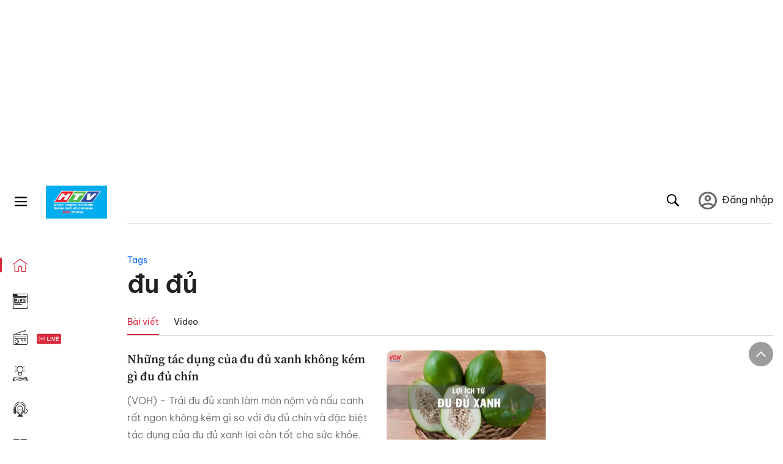

--- FILE ---
content_type: text/html; charset=utf-8
request_url: https://voh.com.vn/tag/du-du-03160805000014100.html
body_size: 15179
content:
<!DOCTYPE html><html lang="vi"><head><meta charSet="utf-8"/><meta http-equiv="X-UA-Compatible" content="IE=edge"/><meta name="viewport" content="width=device-width, initial-scale=1.0, user-scalable=yes"/><meta name="theme-color" content="#000000"/><meta property="og:site_name" content="VOH"/><meta property="og:image" content="https://voh.com.vn/images/logo-voh-share.jpg"/><meta property="og:image:width" content="1200"/><meta property="og:image:height" content="630"/><meta property="og:type" content="article"/><meta name="twitter:card" content="summary"/><meta name="twitter:image" content="https://voh.com.vn/images/logo-voh-share.jpg"/><meta name="twitter:site" content="@tintucVOH"/><meta name="twitter:creator" content="@tintucVOH"/><meta name="copyright" content="VOH Online"/><meta property="article:publisher" content="https://www.facebook.com/RadioVOH"/><meta property="fb:app_id" content="199438930441095"/><meta property="fb:app_id" content="199438930441095"/><meta property="fb:pages" content="1564798427085684"/><meta name="robots" content="index, follow"/><link rel="shortcut icon" href="/favicon.ico"/><link rel="dns-prefetch" href="https://cdn.voh.com.vn"/><link rel="dns-prefetch" href="https://data.voh.com.vn"/><link rel="dns-prefetch" href="https://strm.voh.com.vn"/><link rel="dns-prefetch" href="https://img.voh.com.vn"/><link rel="dns-prefetch" href="https://www.googletagservices.com"/><link rel="dns-prefetch" href="https://stats.g.doubleclick.net"/><link rel="dns-prefetch" href="https://pagead2.googlesyndication.com"/><link rel="dns-prefetch" href="https://adservice.google.com.vn"/><link rel="dns-prefetch" href="https://www.google.com.vn"/><link rel="dns-prefetch" href="https://www.google.com"/><link rel="dns-prefetch" href="https://adservice.google.com"/><link rel="dns-prefetch" href="https://googleads.g.doubleclick.net"/><link rel="dns-prefetch" href="https://securepubads.g.doubleclick.net"/><link rel="dns-prefetch" href="https://partner.googleadservices.com"/><link rel="dns-prefetch" href="https://fonts.googleapis.com"/><link rel="preconnect" href="https://fonts.gstatic.com"/><link rel="dns-prefetch" href="https://cdn.ampproject.org"/><link rel="dns-prefetch" href="https://www.google-analytics.com"/><link rel="dns-prefetch" href="https://ssp.tenmax.io"/><link rel="dns-prefetch" href="https://static.doubleclick.net  "/><link rel="dns-prefetch" href="https://connect.facebook.net  "/><meta name="clckd" content="b1e4c22e9287308f1ec690ee36c52eb9"/><meta name="propeller" content="267966d4f59bdd55988ef1d0b00a5292"/><meta name="dailymotion-domain-verification" content="dme2ruwxmdkqwypm9"/><meta property="og:url" content="https://voh.com.vn/tag/du-du-03160805000014100.html"/><link rel="canonical" href="https://voh.com.vn/tag/du-du-03160805000014100.html"/><title>đu đủ</title><meta name="title" content="đu đủ"/><meta name="description" content="đu đủ - Cập nhật tin tức và hình ảnh mới nhất về đu đủ"/><meta name="keywords" content="đu đủ"/><meta name="news_keywords" content="đu đủ"/><meta property="og:title" content="đu đủ"/><meta property="og:description" content="đu đủ - Cập nhật tin tức và hình ảnh mới nhất về đu đủ"/><meta name="twitter:title" content="đu đủ"/><meta name="twitter:description" content="đu đủ - Cập nhật tin tức và hình ảnh mới nhất về đu đủ"/><script type="application/ld+json">{"@context":"http://schema.org","@type":"WebSite","name":"đu đủ","alternateName":"đu đủ - Cập nhật tin tức và hình ảnh mới nhất về đu đủ","url":"https://voh.com.vn/tag/du-du-03160805000014100.html"}</script><script type="application/ld+json">{"@context":"http://schema.org","@type":"BreadcrumbList","itemListElement":[{"@type":"ListItem","position":1,"item":{"@type":"Thing","@id":"https://voh.com.vn","name":"Trang chủ"}},{"@type":"ListItem","position":2,"item":{"@type":"Thing","@id":"https://voh.com.vn/tag/du-du-03160805000014100.html","name":"đu đủ"}}]}</script><meta name="next-head-count" content="57"/><link data-next-font="size-adjust" rel="preconnect" href="/" crossorigin="anonymous"/><link rel="preload" href="/_next/static/css/e9b2e15701e90a3e.css" as="style"/><link rel="stylesheet" href="/_next/static/css/e9b2e15701e90a3e.css" data-n-g=""/><noscript data-n-css=""></noscript><script defer="" nomodule="" src="/_next/static/chunks/polyfills-78c92fac7aa8fdd8.js"></script><script defer="" src="/_next/static/chunks/2998-8e0a705f6d19c8a2.js"></script><script defer="" src="/_next/static/chunks/5031.300ea96dec1f6467.js"></script><script defer="" src="/_next/static/chunks/9686.924d31933b62d1f4.js"></script><script defer="" src="/_next/static/chunks/7949.39f1531868cc2a84.js"></script><script defer="" src="/_next/static/chunks/6426.bb99f56214266391.js"></script><script defer="" src="/_next/static/chunks/7717.53a1a2187f0c9981.js"></script><script defer="" src="/_next/static/chunks/9785.db6fa370ba9c8246.js"></script><script defer="" src="/_next/static/chunks/9895.989558d7a1cfe23f.js"></script><script defer="" src="/_next/static/chunks/6236.f8a7b2d2f2751249.js"></script><script src="/_next/static/chunks/webpack-aabc4f107b682611.js" defer=""></script><script src="/_next/static/chunks/framework-aec4381329cec0e4.js" defer=""></script><script src="/_next/static/chunks/main-779723b3708b2682.js" defer=""></script><script src="/_next/static/chunks/pages/_app-554b4ae6c73a899a.js" defer=""></script><script src="/_next/static/chunks/1848-c144a2192531492e.js" defer=""></script><script src="/_next/static/chunks/2115-034ed500c8e03e2d.js" defer=""></script><script src="/_next/static/chunks/pages/news/tag-4b1c5305a7c2dad8.js" defer=""></script><script src="/_next/static/9nJDMe4Va6ROcYeoPIBai/_buildManifest.js" defer=""></script><script src="/_next/static/9nJDMe4Va6ROcYeoPIBai/_ssgManifest.js" defer=""></script></head><body><div id="__next"><script>var arfAsync = arfAsync || [];</script><style>
    #nprogress {
      pointer-events: none;
    }
    #nprogress .bar {
      background: #d8293a;
      position: fixed;
      z-index: 9999;
      top: 0;
      left: 0;
      width: 100%;
      height: 3px;
    }
    #nprogress .peg {
      display: block;
      position: absolute;
      right: 0px;
      width: 100px;
      height: 100%;
      box-shadow: 0 0 10px #d8293a, 0 0 5px #d8293a;
      opacity: 1;
      -webkit-transform: rotate(3deg) translate(0px, -4px);
      -ms-transform: rotate(3deg) translate(0px, -4px);
      transform: rotate(3deg) translate(0px, -4px);
    }
    #nprogress .spinner {
      display: block;
      position: fixed;
      z-index: 1031;
      top: 15px;
      right: 15px;
    }
    #nprogress .spinner-icon {
      width: 18px;
      height: 18px;
      box-sizing: border-box;
      border: solid 2px transparent;
      border-top-color: #d8293a;
      border-left-color: #d8293a;
      border-radius: 50%;
      -webkit-animation: nprogresss-spinner 400ms linear infinite;
      animation: nprogress-spinner 400ms linear infinite;
    }
    .nprogress-custom-parent {
      overflow: hidden;
      position: relative;
    }
    .nprogress-custom-parent #nprogress .spinner,
    .nprogress-custom-parent #nprogress .bar {
      position: absolute;
    }
    @-webkit-keyframes nprogress-spinner {
      0% {
        -webkit-transform: rotate(0deg);
      }
      100% {
        -webkit-transform: rotate(360deg);
      }
    }
    @keyframes nprogress-spinner {
      0% {
        transform: rotate(0deg);
      }
      100% {
        transform: rotate(360deg);
      }
    }
  </style><div class="Toastify"></div><div class="adstop" style="height:260px"></div><div class="header-pannel"><div class="site-header-mobi"><a title="VOH Online" id="Tag_Header_LogoMobile" class="header-logo" href="/"><img alt="VOH Online" loading="lazy" width="49" height="28" decoding="async" data-nimg="1" style="color:transparent" src="/images/Logo-VOH.jpg"/></a><span class="menu-all" id="All_Menu-chi-tiet-mobile_Button"><svg xmlns="http://www.w3.org/2000/svg" id="All_Menu-chi-tiet-mobile_Button-lv2" width="20" height="20" viewBox="1 1 16 16" xml:space="preserve"><path d="M17 3.695a.887.887 0 0 1-.889.888H1.89a.89.89 0 0 1-.001-1.778h14.222a.89.89 0 0 1 .889.89zm0 5.333a.887.887 0 0 1-.889.888H1.89A.888.888 0 0 1 1 9.028a.89.89 0 0 1 .89-.889h14.222c.491 0 .888.399.888.889zm0 5.278a.89.89 0 0 1-.889.89H1.89a.89.89 0 0 1-.001-1.78h14.222a.89.89 0 0 1 .889.89z" fill=""></path></svg></span><span class="m-search" id="All_Search-mobile_Button"><svg xmlns="http://www.w3.org/2000/svg" id="All_Search-mobile_Button-lv2" width="16" height="16" viewBox="0 0 16 16" xml:space="preserve"><path fill="" d="M.003 6.421C0 3.191 2.341.492 5.46.061c3.354-.464 6.522 1.8 7.124 5.106.306 1.67-.006 3.229-.931 4.656-.108.169-.085.255.048.386 1.318 1.311 2.631 2.625 3.943 3.939.313.312.439.681.297 1.104a1.035 1.035 0 0 1-.859.729c-.387.063-.694-.094-.963-.361-1.295-1.299-2.598-2.594-3.888-3.896-.153-.154-.251-.173-.442-.05-3.785 2.437-8.781.308-9.673-4.116a4.887 4.887 0 0 1-.113-1.137zm6.33 4.779c2.672.005 4.859-2.168 4.866-4.832.006-2.674-2.162-4.863-4.827-4.871-2.685-.007-4.873 2.166-4.876 4.844-.003 2.671 2.171 4.854 4.837 4.859z"></path></svg></span><span class="m-menu m-ic-menu " id="All_Menu-section-expand-mobile_Button"><svg xmlns="http://www.w3.org/2000/svg" class="m-ic-down fx-down" id="All_Menu-section-expand-mobile_Button-lv2" width="20" height="20" viewBox="2 -4.5 16 16" xml:space="preserve"><path fill="" d="M9.994 5.018C8.394 3.42 6.754 1.779 5.095.12L4 1.162l5.994 5.994L16 1.154c-.333-.332-.7-.702-1.067-1.072L9.994 5.018z"></path></svg></span><span data-toggle-target="#_pop_login" class="m-btn-popup btn-popup bg-dk"><span class="account-photo"><img alt="name" loading="lazy" width="60" height="60" decoding="async" data-nimg="1" style="color:transparent;object-fit:cover" src="https://image.voh.com.vn/voh/image/2024/05/17/default-avatar-141625.png"/></span></span><div class="mobi-menubar" style="display:none"><div class="flex-mobi"><ul class="nav-mobi"><li><a title="Trang chủ" id="Tag_Nav-Header_Item1" class="active" href="/"><i class="icvoh icon-home"></i> <!-- -->Trang chủ</a></li><li><a title="Tin Tức" id="Tag_Nav-Header_Item2" class="" href="/tin-tuc-01230731000000001.html"><i class="icvoh icon-news"></i> <!-- -->Tin Tức</a></li><li><a title="Radio" id="Tag_Nav-Header_Item3" class="" href="/radio-01240711000000003.html"><i class="icvoh icvoh icon-radio"></i> <!-- -->Radio</a></li><li><a title="Kiến thức" id="Tag_Nav-Header_Item4" class="" href="/kien-thuc-01230804000000001.html"><i class="icvoh icon-kienthuc"></i> <!-- -->Kiến thức</a></li><li><a title="Podcast" id="Tag_Nav-Header_Item5" target="_blank" class="" href="/podcast-01240416000000004.html"><i class="icvoh icon-podcast"></i> <!-- -->Podcast</a></li><li><a title="Video" id="Tag_Nav-Header_Item6" target="_blank" class="" href="/video-01240116000000005.html"><i class="icvoh icon-video"></i> <!-- -->Video</a></li><li><a title="Sự kiện" id="Tag_Nav-Header_Item7" target="_blank" class="" href="/su-kien-01241120000000006.html"><svg width="22" height="22" viewBox="0 0 25 25" fill="none" xmlns="http://www.w3.org/2000/svg"><g clip-path="url(#a)"><path d="M23.333 2.917H1.667c-.69 0-1.25.56-1.25 1.25v16.666c0 .69.56 1.25 1.25 1.25h21.666c.69 0 1.25-.56 1.25-1.25V4.167c0-.69-.56-1.25-1.25-1.25Z" stroke="#222"></path><path d="M23.333 2.917H1.667c-.69 0-1.25.56-1.25 1.25v19.166c0 .69.56 1.25 1.25 1.25h21.666c.69 0 1.25-.56 1.25-1.25V4.167c0-.69-.56-1.25-1.25-1.25Z" stroke="#222"></path><path d="M6.25 1.667a1.25 1.25 0 0 0-2.5 0v2.5a1.25 1.25 0 1 0 2.5 0zm7.5 0a1.25 1.25 0 1 0-2.5 0v2.5a1.25 1.25 0 1 0 2.5 0zm7.5 0a1.25 1.25 0 1 0-2.5 0v2.5a1.25 1.25 0 1 0 2.5 0z" fill="#fff" stroke="#222"></path><path d="M10 9.167a.417.417 0 0 0 0-.833zm-9.167 0H10v-.833H.833zm14.167 0a.417.417 0 0 1 0-.833zm9.167 0H15v-.833h9.167zm-11.667 0a.417.417 0 1 0 0-.833.417.417 0 0 0 0 .833" fill="#222"></path><path d="M11.975 18.385c.321-.161.691-.146 1.018-.014l.016.006.016.008 1.639.823c.139.07.27.047.369-.027a.39.39 0 0 0 .146-.38l-.288-1.783a1.11 1.11 0 0 1 .303-1.025l1.301-1.307c.215-.216.077-.59-.204-.633h-.003l-1.783-.291-.008-.001-.007-.002c-.325-.065-.705-.27-.871-.665l-.813-1.633-.006-.013-.005-.012a.29.29 0 0 0-.277-.186.36.36 0 0 0-.324.21l-.82 1.646-.006.014-.008.013c-.15.251-.436.614-.893.633l-1.755.286H8.71c-.28.044-.419.418-.204.634l1.301 1.307c.31.312.31.703.309.927v.06l-.005.032-.289 1.79a.39.39 0 0 0 .147.378c.098.075.23.098.369.028zm0 0 .188.356" stroke="#222"></path></g><defs><clipPath id="a"><path fill="#fff" d="M0 0h25v25H0z"></path></clipPath></defs></svg> <!-- -->Sự kiện</a></li><li><a title="WebStories" id="Tag_Nav-Header_Item8" class="" href="/web-story-01230731000000001.html"><svg xmlns="http://www.w3.org/2000/svg" xmlns:xlink="http://www.w3.org/1999/xlink" fill="#000000" width="24" height="24" version="1.1" viewBox="0 0 487.867 487.867" xml:space="preserve"><path d="M52.596,170.037H28.798c-2.762,0-5,2.238-5,5v239.012c0,2.762,2.238,5,5,5h23.798c2.762,0,5-2.238,5-5V175.037  C57.596,172.275,55.357,170.037,52.596,170.037z M47.596,409.049H33.798V180.037h13.798V409.049z M52.596,122.447H28.798  c-2.762,0-5,2.238-5,5v23.792c0,2.762,2.238,5,5,5h23.798c2.762,0,5-2.238,5-5v-23.792  C57.596,124.686,55.357,122.447,52.596,122.447z M47.596,146.239H33.798v-13.792h13.798V146.239z M165.237,128.703h-27.556  c-2.762,0-5,2.238-5,5v276.749c0,2.762,2.238,5,5,5h27.556c2.762,0,5-2.238,5-5V133.703  C170.237,130.941,167.999,128.703,165.237,128.703z M160.237,405.452h-17.556V138.703h17.556V405.452z M165.237,73.6h-27.556  c-2.762,0-5,2.238-5,5v27.548c0,2.762,2.238,5,5,5h27.556c2.762,0,5-2.238,5-5V78.6C170.237,75.838,167.999,73.6,165.237,73.6z   M160.237,101.147h-17.556V83.6h17.556V101.147z M467.144,131.27h-31.132V71.226c0-13.885-11.297-25.182-25.182-25.182H110.127  c-2.762,0-5,2.238-5,5v47.605H5c-2.762,0-5,2.238-5,5v333.174c0,2.762,2.238,5,5,5h105.127h122.744h234.272  c11.427,0,20.724-9.297,20.724-20.724V151.993C487.867,140.566,478.57,131.27,467.144,131.27z M426.012,71.226v60.044h-15.856  v-25.114c0-2.762-2.238-5-5-5H252.504c-2.762,0-5,2.238-5,5v25.114h-14.633c-2.762,0-5,2.238-5,5v295.554h-8.311v-8.777  c0-2.762-2.238-5-5-5s-5,2.238-5,5v8.777h-12.192V56.044h12.192v342.768c0,2.762,2.238,5,5,5s5-2.238,5-5V56.044h191.27  C419.201,56.044,426.012,62.854,426.012,71.226z M257.504,131.27v-20.114h142.651v20.114H257.504z M105.127,431.823h-4.934v-6.899  c0-2.762-2.238-5-5-5s-5,2.238-5,5v6.899h-9.167V108.649h9.167v295.346c0,2.762,2.238,5,5,5s5-2.238,5-5V108.649h4.934V431.823z   M10,108.649h61.026v323.174H10V108.649z M115.127,56.044h72.241v375.779h-72.241V56.044z M237.871,141.27h54.072v290.554h-54.072  V141.27z M477.867,421.1c0,5.913-4.811,10.724-10.724,10.724h-147.91v-5.734c0-2.762-2.238-5-5-5s-5,2.238-5,5v5.734h-7.29V141.27  h7.29v265.939c0,2.762,2.238,5,5,5s5-2.238,5-5V141.27h111.769c0.003,0,0.006,0.001,0.01,0.001s0.006-0.001,0.01-0.001h36.122  c5.913,0,10.724,4.811,10.724,10.724V421.1z M275.807,195.668h-21.468c-2.762,0-5,2.238-5,5v215.61c0,2.762,2.238,5,5,5h21.468  c2.762,0,5-2.238,5-5v-215.61C280.807,197.906,278.568,195.668,275.807,195.668z M270.807,411.278h-11.468v-205.61h11.468V411.278z   M275.807,152.737h-21.468c-2.762,0-5,2.238-5,5v21.462c0,2.762,2.238,5,5,5h21.468c2.762,0,5-2.238,5-5v-21.462  C280.807,154.976,278.568,152.737,275.807,152.737z M270.807,174.199h-11.468v-11.462h11.468V174.199z M462.723,174.206H343.794  c-2.762,0-5,2.238-5,5v75.132c0,2.762,2.238,5,5,5h118.929c2.762,0,5-2.238,5-5v-75.132  C467.723,176.444,465.484,174.206,462.723,174.206z M457.723,249.338H348.794v-65.132h108.929V249.338z"></path></svg> <!-- -->WebStories</a></li></ul></div></div></div></div><div class="site-header "><div class="header-voh"><a title="" id="Tag_Header_Logo" class="header-logo" href="/"><img alt="logo" loading="lazy" width="100" height="54" decoding="async" data-nimg="1" style="color:transparent" src="/images/Logo-VOH.jpg"/></a><span class="menu-all" id="All_Menu-chi-tiet-pc_Button"><svg xmlns="http://www.w3.org/2000/svg" id="All_Menu-chi-tiet-pc_Button-lv2" width="20" height="20" viewBox="1 1 16 16" xml:space="preserve"><path d="M17 3.695a.887.887 0 0 1-.889.888H1.89a.89.89 0 0 1-.001-1.778h14.222a.89.89 0 0 1 .889.89zm0 5.333a.887.887 0 0 1-.889.888H1.89A.888.888 0 0 1 1 9.028a.89.89 0 0 1 .89-.889h14.222c.491 0 .888.399.888.889zm0 5.278a.89.89 0 0 1-.889.89H1.89a.89.89 0 0 1-.001-1.78h14.222a.89.89 0 0 1 .889.89z" fill=""></path></svg></span></div><div class="navigation-left"><ul class="nav-left"><li><a title="Trang chủ" id="Tag_Menu-trai_Label-text-1" class="nav-menu-cat active" href="/"><i class="icvoh icon-home"></i></a></li><li><a title="Tin Tức" id="Tag_Menu-trai_Label-text-2" class="nav-menu-cat " href="/tin-tuc-01230731000000001.html"><i class="icvoh icon-news"></i></a></li><li><a title="Radio" id="Tag_Menu-trai_Label-text-3" class="nav-menu-cat " href="/radio-01240711000000003.html"><i class="icvoh icvoh icon-radio"></i></a></li><li><a title="Kiến thức" id="Tag_Menu-trai_Label-text-4" class="nav-menu-cat " href="/kien-thuc-01230804000000001.html"><i class="icvoh icon-kienthuc"></i></a></li><li><a title="Podcast" id="Tag_Menu-trai_Label-text-5" class="nav-menu-cat " href="/podcast-01240416000000004.html"><i class="icvoh icon-podcast"></i></a></li><li><a title="Video" id="Tag_Menu-trai_Label-text-6" class="nav-menu-cat " href="/video-01240116000000005.html"><i class="icvoh icon-video"></i></a></li><li><a title="Sự kiện" id="Tag_Menu-trai_Label-text-7" class="nav-menu-cat " href="/su-kien-01241120000000006.html"><svg width="25" height="25" viewBox="0 0 25 25" fill="none" xmlns="http://www.w3.org/2000/svg"><g clip-path="url(#a)"><path d="M23.333 2.917H1.667c-.69 0-1.25.56-1.25 1.25v16.666c0 .69.56 1.25 1.25 1.25h21.666c.69 0 1.25-.56 1.25-1.25V4.167c0-.69-.56-1.25-1.25-1.25Z" stroke="#222"></path><path d="M23.333 2.917H1.667c-.69 0-1.25.56-1.25 1.25v19.166c0 .69.56 1.25 1.25 1.25h21.666c.69 0 1.25-.56 1.25-1.25V4.167c0-.69-.56-1.25-1.25-1.25Z" stroke="#222"></path><path d="M6.25 1.667a1.25 1.25 0 0 0-2.5 0v2.5a1.25 1.25 0 1 0 2.5 0zm7.5 0a1.25 1.25 0 1 0-2.5 0v2.5a1.25 1.25 0 1 0 2.5 0zm7.5 0a1.25 1.25 0 1 0-2.5 0v2.5a1.25 1.25 0 1 0 2.5 0z" fill="#fff" stroke="#222"></path><path d="M10 9.167a.417.417 0 0 0 0-.833zm-9.167 0H10v-.833H.833zm14.167 0a.417.417 0 0 1 0-.833zm9.167 0H15v-.833h9.167zm-11.667 0a.417.417 0 1 0 0-.833.417.417 0 0 0 0 .833" fill="#222"></path><path d="M11.975 18.385c.321-.161.691-.146 1.018-.014l.016.006.016.008 1.639.823c.139.07.27.047.369-.027a.39.39 0 0 0 .146-.38l-.288-1.783a1.11 1.11 0 0 1 .303-1.025l1.301-1.307c.215-.216.077-.59-.204-.633h-.003l-1.783-.291-.008-.001-.007-.002c-.325-.065-.705-.27-.871-.665l-.813-1.633-.006-.013-.005-.012a.29.29 0 0 0-.277-.186.36.36 0 0 0-.324.21l-.82 1.646-.006.014-.008.013c-.15.251-.436.614-.893.633l-1.755.286H8.71c-.28.044-.419.418-.204.634l1.301 1.307c.31.312.31.703.309.927v.06l-.005.032-.289 1.79a.39.39 0 0 0 .147.378c.098.075.23.098.369.028zm0 0 .188.356" stroke="#222"></path></g><defs><clipPath id="a"><path fill="#fff" d="M0 0h25v25H0z"></path></clipPath></defs></svg></a></li><li><a title="WebStories" id="Tag_Menu-trai_Label-text-8" class="nav-menu-cat " href="/web-story-01230731000000001.html"><svg xmlns="http://www.w3.org/2000/svg" xmlns:xlink="http://www.w3.org/1999/xlink" fill="#000000" width="25" height="25" version="1.1" viewBox="0 0 487.867 487.867" xml:space="preserve"><path d="M52.596,170.037H28.798c-2.762,0-5,2.238-5,5v239.012c0,2.762,2.238,5,5,5h23.798c2.762,0,5-2.238,5-5V175.037  C57.596,172.275,55.357,170.037,52.596,170.037z M47.596,409.049H33.798V180.037h13.798V409.049z M52.596,122.447H28.798  c-2.762,0-5,2.238-5,5v23.792c0,2.762,2.238,5,5,5h23.798c2.762,0,5-2.238,5-5v-23.792  C57.596,124.686,55.357,122.447,52.596,122.447z M47.596,146.239H33.798v-13.792h13.798V146.239z M165.237,128.703h-27.556  c-2.762,0-5,2.238-5,5v276.749c0,2.762,2.238,5,5,5h27.556c2.762,0,5-2.238,5-5V133.703  C170.237,130.941,167.999,128.703,165.237,128.703z M160.237,405.452h-17.556V138.703h17.556V405.452z M165.237,73.6h-27.556  c-2.762,0-5,2.238-5,5v27.548c0,2.762,2.238,5,5,5h27.556c2.762,0,5-2.238,5-5V78.6C170.237,75.838,167.999,73.6,165.237,73.6z   M160.237,101.147h-17.556V83.6h17.556V101.147z M467.144,131.27h-31.132V71.226c0-13.885-11.297-25.182-25.182-25.182H110.127  c-2.762,0-5,2.238-5,5v47.605H5c-2.762,0-5,2.238-5,5v333.174c0,2.762,2.238,5,5,5h105.127h122.744h234.272  c11.427,0,20.724-9.297,20.724-20.724V151.993C487.867,140.566,478.57,131.27,467.144,131.27z M426.012,71.226v60.044h-15.856  v-25.114c0-2.762-2.238-5-5-5H252.504c-2.762,0-5,2.238-5,5v25.114h-14.633c-2.762,0-5,2.238-5,5v295.554h-8.311v-8.777  c0-2.762-2.238-5-5-5s-5,2.238-5,5v8.777h-12.192V56.044h12.192v342.768c0,2.762,2.238,5,5,5s5-2.238,5-5V56.044h191.27  C419.201,56.044,426.012,62.854,426.012,71.226z M257.504,131.27v-20.114h142.651v20.114H257.504z M105.127,431.823h-4.934v-6.899  c0-2.762-2.238-5-5-5s-5,2.238-5,5v6.899h-9.167V108.649h9.167v295.346c0,2.762,2.238,5,5,5s5-2.238,5-5V108.649h4.934V431.823z   M10,108.649h61.026v323.174H10V108.649z M115.127,56.044h72.241v375.779h-72.241V56.044z M237.871,141.27h54.072v290.554h-54.072  V141.27z M477.867,421.1c0,5.913-4.811,10.724-10.724,10.724h-147.91v-5.734c0-2.762-2.238-5-5-5s-5,2.238-5,5v5.734h-7.29V141.27  h7.29v265.939c0,2.762,2.238,5,5,5s5-2.238,5-5V141.27h111.769c0.003,0,0.006,0.001,0.01,0.001s0.006-0.001,0.01-0.001h36.122  c5.913,0,10.724,4.811,10.724,10.724V421.1z M275.807,195.668h-21.468c-2.762,0-5,2.238-5,5v215.61c0,2.762,2.238,5,5,5h21.468  c2.762,0,5-2.238,5-5v-215.61C280.807,197.906,278.568,195.668,275.807,195.668z M270.807,411.278h-11.468v-205.61h11.468V411.278z   M275.807,152.737h-21.468c-2.762,0-5,2.238-5,5v21.462c0,2.762,2.238,5,5,5h21.468c2.762,0,5-2.238,5-5v-21.462  C280.807,154.976,278.568,152.737,275.807,152.737z M270.807,174.199h-11.468v-11.462h11.468V174.199z M462.723,174.206H343.794  c-2.762,0-5,2.238-5,5v75.132c0,2.762,2.238,5,5,5h118.929c2.762,0,5-2.238,5-5v-75.132  C467.723,176.444,465.484,174.206,462.723,174.206z M457.723,249.338H348.794v-65.132h108.929V249.338z"></path></svg></a></li></ul></div></div><div class="menu-main-all  "><span class="close-all">×</span><div class="w-main-all "><div class="bg-main-all"><div class="menu-header"><a title="Trang chủ" id="Tag_Menu-chi-tiet_Label-text" class="text-all" href="/">Trang chủ</a></div></div></div></div><div class="site-content false"><main class="main"><section class="section"><div class="header-tag"><header><p><a title="tags" class="tag-link color-blue" href="/tag-03240417000000001.html">Tags</a></p><h1 class="tag-title">đu đủ</h1></header></div><div class="content-center"><div class="section-news"></div></div></section></main><footer class="footer"><div class="row-footer1"><div class="item-footer1"><ul><li><a title="Quảng cáo" target="_blank" rel="nofollow noopener noreferrer" id="Tag_Footer-Menu_Item1-text" href="https://www.vohad.com.vn">Quảng cáo</a></li><li><a title="Đối tác" id="Tag_Footer-Menu_Item1-text" href="/doitac.html">Đối tác</a></li></ul></div><div class="item-footer2"><ul><li><a title="Tòa soạn" id="Tag_Footer-Menu_Item2-text" href="/lien-he.html">Tòa soạn</a></li><li><a title="VOHDATA" id="Tag_Footer-Menu_Item2-text" href="/dich-vu-vohdata.html">VOHDATA</a></li></ul></div><div class="item-footer3"><ul><li><a title="RSS" id="Tag_Footer-Menu_Item3-text" href="/rss">RSS</a></li><li><a title="FAQ" id="Tag_Footer-Menu_Item3-text" href="/hoidaps-597.html">FAQ</a></li></ul></div><div class="item-footer4"><ul><li><a title="Liên kết website" id="Tag_Footer-Menu_Item4-text" href="/lien-ket-website.html">Liên kết website</a></li><li><a title="Thông cáo" id="Tag_Footer-Menu_Item4-text" href="/thong-cao-906.html">Thông cáo</a></li></ul></div><div class="item-footer5"><div class="f-social">Theo dõi VOH tại:</div><div class="f-social"><a title="facebook" target="_blank" rel="nofollow noopener noreferrer" id="Tag_Footer-MXH_Item1-image" class="link-social" href="https://www.facebook.com/RadioVOH"><img alt="facebook" loading="lazy" width="24" height="24" decoding="async" data-nimg="1" style="color:transparent" src="/images/icon_fb.svg"/></a><a title="youtube" target="_blank" rel="nofollow noopener noreferrer" id="Tag_Footer-MXH_Item2-image" class="link-social" href="https://www.youtube.com/@voh"><img alt="youtube" loading="lazy" width="24" height="24" decoding="async" data-nimg="1" style="color:transparent" src="/images/icon_youtube.svg"/></a><a title="tiktok" target="_blank" rel="nofollow noopener noreferrer" id="Tag_Footer-MXH_Item3-image" class="link-social" href="https://www.tiktok.com/@voh.radio"><img alt="tiktok" loading="lazy" width="24" height="24" decoding="async" data-nimg="1" style="color:transparent" src="/images/icon_tiktok.svg"/></a><a title="pinterest" target="_blank" rel="nofollow noopener noreferrer" id="Tag_Footer-MXH_Item4-image" class="link-social" href="https://www.pinterest.com/onlinevoh/"><img alt="pinterest" loading="lazy" width="24" height="24" decoding="async" data-nimg="1" style="color:transparent" src="/images/logo_pin.svg"/></a><a title="linkin" target="_blank" rel="nofollow noopener noreferrer" id="Tag_Footer-MXH_Item5-image" class="link-social" href="https://www.linkedin.com/company/vohradio/"><img alt="linkin" loading="lazy" width="24" height="24" decoding="async" data-nimg="1" style="color:transparent" src="/images/logo_lin.svg"/></a><a title="google news" target="_blank" rel="nofollow noopener noreferrer" id="Tag_Footer-MXH_Item6-image" class="link-social" href="https://news.google.com/publications/CAAqJAgKIh5DQklTRUFnTWFnd0tDblp2YUM1amIyMHVkbTRvQUFQAQ?ceid=VN:vi&amp;oc=3"><img alt="google news" loading="lazy" width="24" height="24" decoding="async" data-nimg="1" style="color:transparent" src="/images/logo_google new.svg"/></a><a title="dcma" target="_blank" rel="nofollow noopener noreferrer" id="Tag_Footer-MXH_Item7-image" class="link-social" href="https://www.dmca.com/Protection/Status.aspx?ID=a8891cc6-ed21-424b-8640-0aa9a7306bfe&amp;cdnrdr=1&amp;refurl=https://voh.com.vn/"><img alt="dcma" loading="lazy" width="24" height="24" decoding="async" data-nimg="1" style="color:transparent" src="/images/logo_dcma.svg"/></a><a title="Twitter" target="_blank" rel="nofollow noopener noreferrer" id="Tag_Footer-MXH_Item8-image" class="link-social" href="https://twitter.com/tintucvoh"><img alt="Twitter" loading="lazy" width="24" height="24" decoding="async" data-nimg="1" style="color:transparent" src="/images/Twittericon.svg"/></a><a title="Dailymotion" target="_blank" rel="nofollow noopener noreferrer" id="Tag_Footer-MXH_Item9-image" class="link-social" href="https://www.dailymotion.com/voh"><img alt="Dailymotion" loading="lazy" width="24" height="24" decoding="async" data-nimg="1" style="color:transparent" src="/images/dailymotion.svg"/></a></div><div style="clear:both;width:100%"></div><div class="f-social">Tải ứng dụng VOH:</div><div class="f-social"><a title="VOH trên AppStore" target="_blank" rel="nofollow noopener noreferrer" id="Tag_Footer-App-AppStore_Item-image" class="link-apps" href="https://apps.apple.com/vn/app/voh-radio-online/id1460544726"><img alt="AppStore" loading="lazy" width="106" height="36" decoding="async" data-nimg="1" style="color:transparent" src="/images/appstore.svg"/></a><a title="VOH trên PlayStore" target="_blank" rel="nofollow noopener noreferrer" id="Tag_Footer-App-PlayStore_Item-image" class="link-apps" href="https://play.google.com/store/apps/details?id=namviet.media.vohapp.android&amp;hl=vi_VN"><img alt="PlayStore" loading="lazy" width="106" height="36" decoding="async" data-nimg="1" style="color:transparent" src="/images/playstore.svg"/></a></div></div></div><div class="row-footer2"><div class="f-add1"><a title="VOH Online" class="f-logo" id="Tag_Footer_Logo" href="/"><img alt="VOH Online" loading="lazy" width="104" height="60" decoding="async" data-nimg="1" style="color:transparent" src="/images/Logo-VOH.jpg"/></a><div class="f-add-text"><p><strong>Đài Phát thanh và Truyền hình TPHCM (HTV)</strong></p><p><strong>Trang tin báo nói Tin cậy - Đáng nghe</strong></p></div></div><div class="f-add2"><div class="f-add-text"><p><strong>Cơ quan chủ quản: </strong> <!-- -->Ủy ban Nhân dân Thành phố Hồ Chí Minh</p><p><strong>Giấy phép: </strong> <!-- -->Số 114/GP-TTĐT ngày 08/04/2020 của Cục Phát thanh - Truyền hình và Thông tin điện tử - Bộ TT&amp;TT</p><p><strong>Tổng Giám Đốc: </strong> <!-- -->Cao Anh Minh</p></div></div></div><div class="row-footer3"><div class="f-link"><a title="Giới thiệu" id="Tag_Footer-Bottom-Link_Item1-text" href="/gioi-thieu.html">Giới thiệu</a><a title="Sơ đồ tổ chức" id="Tag_Footer-Bottom-Link_Item2-text" href="/so-do-to-chuc.html">Sơ đồ tổ chức</a><a title="Sơ đồ trang web" id="Tag_Footer-Bottom-Link_Item3-text" href="/so-do-trang-web.html">Sơ đồ trang web</a><a title="Điều khoản sử dụng" id="Tag_Footer-Bottom-Link_Item4-text" href="/dieu-khoan-su-dung.html">Điều khoản sử dụng</a><a title="Chính sách bảo mật" id="Tag_Footer-Bottom-Link_Item5-text" href="/chinh-sach-bao-mat.html">Chính sách bảo mật</a><a title="Tiêu chuẩn xuất bản" id="Tag_Footer-Bottom-Link_Item6-text" href="/tieu-chuan-bien-tap-va-xuat-ban.html">Tiêu chuẩn xuất bản</a><a title="Công khai ngân sách " id="Tag_Footer-Bottom-Link_Item7-text" href="/cong-khai-ngan-sach.html">Công khai ngân sách </a><a title="Chính sách Cookie" id="Tag_Footer-Bottom-Link_Item8-text" href="/chinh-sach-luu-tru-va-su-dung-cookie.html">Chính sách Cookie</a></div><div class="f-Copyright">© Copyright 2023 VOH Online. All rights reserved.</div><span class="scroll-top bottom-110" style="cursor:pointer" id="All_Back-to-top-pc-mobile_Button"><svg xmlns="http://www.w3.org/2000/svg" id="All_Back-to-top-pc-mobile_Button-lv2" width="16" height="16" viewBox="0 0 18 18" xml:space="preserve"><path fill="#fff" d="M8.991 6.901c-2.399 2.397-4.86 4.86-7.35 7.349L0 12.685c3.057-3.057 6.064-6.065 8.991-8.99 2.992 2.988 6.016 6.009 9.009 9.003-.499.498-1.05 1.053-1.6 1.607L8.991 6.901z"></path></svg></span></div></footer></div></div><script id="__NEXT_DATA__" type="application/json">{"props":{"pageProps":{"statusCode":200,"pageData":{"tag":{"id":14100,"text":"đu đủ","slug":"/tag/du-du.html","createDate":"2016-08-05T10:33:26","tagTypeId":1,"imagePath":"","totalNews":16,"totalVideo":0,"totalPodCast":0,"totalRadio":0,"totalKnowledge":0,"totalAdvise":0,"slugUsed":"/tag/du-du-03160805000014100.html"},"newsList":{"data":[{"newID":397811,"cateID":817,"newType":7,"title":"Những tác dụng của đu đủ xanh không kém gì đu đủ chín","intro":"(VOH) – Trái đu đủ xanh làm món nộm và nấu canh rất ngon không kém gì so với đu đủ chín và đặc biệt tác dụng của đu đủ xanh lại còn tốt cho sức khỏe.","publictDay":"2021-03-31T16:09:03","thumbnail":"https://image.voh.com.vn/voh/thumbnail/2021/03/31/du-du-xanh-2.jpg","slug":"/dinh-duong/du-du-xanh-397811.html","using":false,"cate":{"cateID":817,"cateType":4,"cateName":"Dinh dưỡng","cateSlug":"https://voh.com.vn/dinh-duong-817.html","status":true,"topParentID":818,"lft":1041,"rgt":1042}},{"newID":397680,"cateID":816,"newType":7,"title":"Trẻ ăn đu đủ nhận được những lợi ích gì?","intro":"(VOH) – Đu đủ không chỉ tốt cho người lớn mà còn tốt với trẻ em, đặc biệt là các bé trong độ tuổi ăn dặm. Vậy trẻ ăn đu đủ sẽ nhận được lợi ích gì và cần lưu ý điều gì khi cho bé ăn đu đủ?","publictDay":"2021-03-30T11:35:00","thumbnail":"https://image.voh.com.vn/voh/thumbnail/2021/03/30/tre-an-du-du-5.jpg","slug":"/me-va-be/tre-an-du-du-397680.html","using":false,"cate":{"cateID":816,"cateType":4,"cateName":"Mẹ và bé","cateSlug":"https://voh.com.vn/me-va-be-816.html","status":true,"topParentID":818,"lft":1039,"rgt":1040}},{"newID":397576,"cateID":817,"newType":7,"title":"11 món ngon từ đu đủ xanh và đu đủ chín để bạn tha hồ trổ tài","intro":"(VOH) – Nhờ việc chứa đựng nhiều dưỡng chất tốt cho sức khỏe, đu đủ không chỉ là loại trái cây bổ dưỡng mà còn trở thành nguyên liệu chế biến món ăn ngon. Cùng điểm qua các món ngon từ đu đủ nhé!","publictDay":"2021-03-29T13:44:47","thumbnail":"https://image.voh.com.vn/voh/thumbnail/2021/03/29/mon-ngon-tu-du-du-7.jpg","slug":"/dinh-duong/mon-ngon-tu-du-du-397576.html","using":false,"cate":{"cateID":817,"cateType":4,"cateName":"Dinh dưỡng","cateSlug":"https://voh.com.vn/dinh-duong-817.html","status":true,"topParentID":818,"lft":1041,"rgt":1042}},{"newID":378458,"cateID":817,"newType":7,"title":"15 thực phẩm chứa axit folic (Vitamin B9) mà bạn nên biết","intro":"(VOH) - Axit folic là một vi chất dinh dưỡng quan trọng đối với cơ thể. Hãy thêm những thực phẩm chứa axit folic vào chế độ ăn hàng ngày, để đảm bảo một sức khỏe tốt cho gia đình bạn.","publictDay":"2020-09-23T18:32:04","thumbnail":"https://image.voh.com.vn/voh/thumbnail/2020/09/23/axit-folic-6.jpg","slug":"/dinh-duong/thuc-pham-chua-axit-folic-378458.html","using":false,"cate":{"cateID":817,"cateType":4,"cateName":"Dinh dưỡng","cateSlug":"https://voh.com.vn/dinh-duong-817.html","status":true,"topParentID":818,"lft":1041,"rgt":1042}},{"newID":367837,"cateID":817,"newType":7,"title":"10 tác dụng của đu đủ và 3 lưu ý khi ăn loại quả nhiệt đới này","intro":"(VOH) - Đu đủ là loại trái cây quen thuộc với nhiều người. Loại trái này không chỉ thơm ngon mà còn hỗ trợ tốt cho sức khỏe. Vậy ăn đu đủ có tác dụng gì mà bạn phải thêm chúng vào bữa ăn hàng ngày?","publictDay":"2020-06-19T09:45:00","thumbnail":"https://image.voh.com.vn/voh/thumbnail/2020/06/18/thmbdudu_20200618154739.jpg","slug":"/dinh-duong/tac-dung-cua-du-du-367837.html","using":false,"cate":{"cateID":817,"cateType":4,"cateName":"Dinh dưỡng","cateSlug":"https://voh.com.vn/dinh-duong-817.html","status":true,"topParentID":818,"lft":1041,"rgt":1042}},{"newID":360252,"cateID":521,"newType":1,"title":"Bạn có biết: Đu đủ có tác dụng giảm viêm, sưng hiệu quả?","intro":"(VOH) – Đủ đủ là loại quả nhiệt đới cực kỳ tốt cho sức khỏe bởi những giá trị dinh dưỡng cùng các công dụng chữa bệnh tuyệt vời và giúp giảm đau, sưng viêm chính là một công dụng của đu đủ.","publictDay":"2020-04-12T09:55:06","thumbnail":"https://image.voh.com.vn/voh/thumbnail/2020/04/09/bancobietduducotacdunggiamviemsunghieuqua1_20200409140654.jpg","slug":"/suc-khoe/ban-co-biet-du-du-co-tac-dung-giam-viem-sung-hieu-qua-360252.html","using":false,"cate":{"cateID":521,"cateType":1,"cateName":"Sức khỏe","cateSlug":"https://voh.com.vn/suc-khoe-521.html","status":true,"topParentID":748,"lft":935,"rgt":952}},{"newID":357988,"cateID":817,"newType":7,"title":"Các tác dụng của hạt đu đủ tốt cho sức khỏe ít ai ngờ","intro":"(VOH) – Quả đu đủ giàu dinh dưỡng và hạt của nó cũng có nhiều tác dụng thần kỳ đối với sức khỏe. Bài viết này sẽ chỉ ra tác dụng của hạt đu đủ tốt cho sức khỏe như thế nào.","publictDay":"2020-03-21T16:30:11","thumbnail":"https://image.voh.com.vn/voh/thumbnail/2021/03/23/hat-du-du-4.jpg","slug":"/dinh-duong/hat-du-du-357988.html","using":false,"cate":{"cateID":817,"cateType":4,"cateName":"Dinh dưỡng","cateSlug":"https://voh.com.vn/dinh-duong-817.html","status":true,"topParentID":818,"lft":1041,"rgt":1042}},{"newID":346370,"cateID":739,"newType":7,"title":"6 công thức mặt nạ đu đủ cho làn da mướt mịn, sáng hồng và sạch mụn","intro":"(VOH) – Đu đủ không chỉ là loại trái cây bổ dưỡng mà còn có cực nhiều công dụng làm đẹp.  Với 6 cách đắp mặt nạ đu đủ sau, bạn hoàn toàn có thể cải thiện hiệu quả các vấn đề da của mình.","publictDay":"2019-12-06T09:10:51","thumbnail":"https://image.voh.com.vn/voh/thumbnail/2019/12/06/thumbmin1_20191206091923.jpg","slug":"/dep/6-cong-thuc-mat-na-du-du-cho-lan-da-muot-min-sang-hong-va-sach-mun-346370.html","using":false,"cate":{"cateID":739,"cateType":4,"cateName":"Đẹp","cateSlug":"https://voh.com.vn/dep-739.html","status":true,"topParentID":739,"lft":928,"rgt":929}},{"newID":337054,"cateID":741,"newType":7,"title":"Cách làm món gỏi đu đủ tôm thịt chua ngọt không khó!","intro":"Cách làm món gỏi đu đủ tôm thịt vô cùng đơn giản, bạn hoàn toàn có thể tự tay vào bếp trổ tài khiến cả nhà phải xuýt xoa. ","publictDay":"2019-10-25T11:12:54","thumbnail":"https://image.voh.com.vn/voh/thumbnail/2019/10/05/45goiduduthumb_20191005141355.jpg","slug":"/nau-nuong/cach-lam-mon-goi-du-du-tom-thit-chua-ngot-khong-kho-337054.html","using":false,"cate":{"cateID":741,"cateType":4,"cateName":"Nấu nướng","cateSlug":"https://voh.com.vn/nau-nuong-741.html","status":true,"topParentID":908,"lft":1107,"rgt":1108}},{"newID":316073,"cateID":817,"newType":7,"title":"Cây đu đủ: Loài cây nhiệt đới đa năng với những công dụng bất ngờ","intro":"(VOH) – Quả đu đủ thơm ngon, bổ dưỡng, có thể ăn sống hoặc dùng trong chế biến các món ăn. Ngoài ra, các bộ phận khác của cây đu đủ như lá hay hạt cũng mang lại nhiều lợi ích sức khỏe.","publictDay":"2019-04-30T16:34:54","thumbnail":"https://image.voh.com.vn/voh/thumbnail/2021/03/30/cay-du-du-9.jpg","slug":"/dinh-duong/cay-du-du-316073.html","using":false,"cate":{"cateID":817,"cateType":4,"cateName":"Dinh dưỡng","cateSlug":"https://voh.com.vn/dinh-duong-817.html","status":true,"topParentID":818,"lft":1041,"rgt":1042}},{"newID":314748,"cateID":816,"newType":7,"title":"Bà bầu ăn đu đủ chín có được không?","intro":"(VOH) - Được xếp vào danh mục những loại trái cây ngon, bổ, rẻ, đu đủ chín được nhiều chị em phụ nữ yêu thích. Tuy nhiên, khi mang thai bà bầu ăn đu đủ có được không?","publictDay":"2019-04-19T11:38:29","thumbnail":"https://image.voh.com.vn/voh/thumbnail/2021/04/05/ba-bau-an-du-du.jpg","slug":"/me-va-be/ba-bau-an-du-du-chin-314748.html","using":false,"cate":{"cateID":816,"cateType":4,"cateName":"Mẹ và bé","cateSlug":"https://voh.com.vn/me-va-be-816.html","status":true,"topParentID":818,"lft":1039,"rgt":1040}},{"newID":303552,"cateID":329,"newType":1,"title":"Giá cả thị trường hôm nay 17/1/2019: Đu đủ giá từ 15 ngàn đồng một kg","intro":"(VOH) - Đu đủ được bán với giá từ 15 ngàn đồng đến 17 ngàn đồng/kg tại chợ Thị Nghè (quận Bình Thạnh, thành phố Hồ Chí Minh).","publictDay":"2019-01-17T10:52:24","thumbnail":"https://image.voh.com.vn/voh/thumbnail/2019/01/17/dudu_20190117105816.jpg","slug":"/thi-truong/gia-ca-thi-truong-hom-nay-17-1-2019-du-du-gia-tu-15-ngan-dong-mot-kg-303552.html","using":false,"cate":{"cateID":329,"cateType":1,"cateName":"Thị trường","cateSlug":"https://voh.com.vn/thi-truong-329.html","status":true,"topParentID":573,"lft":348,"rgt":349}},{"newID":298151,"cateID":817,"newType":7,"title":"Cách dùng đu đủ xanh chữa sỏi thận hiệu quả","intro":"(VOH) – Bên cạnh việc sử dụng thuốc Tây để chữa sỏi thận, một số người còn dùng thêm các bài thuốc dân gian, một trong số đó là dùng đu đủ xanh chữa sỏi thận.","publictDay":"2018-12-04T11:48:51","thumbnail":"https://image.voh.com.vn/voh/thumbnail/2021/04/01/du-du-xanh-chua-soi-than-2.jpg","slug":"/dinh-duong/du-du-xanh-chua-soi-than-298151.html","using":false,"cate":{"cateID":817,"cateType":4,"cateName":"Dinh dưỡng","cateSlug":"https://voh.com.vn/dinh-duong-817.html","status":true,"topParentID":818,"lft":1041,"rgt":1042}},{"newID":290482,"cateID":818,"newType":7,"title":"9 lưu ý khi ăn đu đủ cần nhớ để tự bảo vệ bản thân","intro":"( VOH ) Tác dụng của đu đủ chín tốt đối với sức khỏe, đu đủ xanh cũng có khá nhiều lợi ích. Tuy nhiên, cần nhớ các lưu ý khi ăn đu đủ để tránh các tác hại không mong muốn.","publictDay":"2018-10-01T08:49:29","thumbnail":"https://image.voh.com.vn/uploads/thumbnail/2018/10/01/nhungluuycannhokhiandududetubaovebanthan2_20181001082432_350x200.jpg","slug":"/khoe/9-luu-y-khi-an-du-du-can-nho-de-tu-bao-ve-ban-than-290482.html","using":false,"cate":{"cateID":818,"cateType":4,"cateName":"Khỏe","cateSlug":"https://voh.com.vn/khoe-818.html","status":true,"topParentID":818,"lft":1036,"rgt":1043}},{"newID":224272,"cateID":521,"newType":1,"title":"Thực phẩm dễ tìm, gạt phăng uể oải sau Tết","intro":"(VOH) - Sau Tết, quay trở lại với công việc nhiều người uể oải, mệt mỏi. Chung quy là do khâu “tiêu hóa”. ","publictDay":"2017-02-03T18:51:19.333","thumbnail":"https://image.voh.com.vn/uploads/thumbnail/2017/02/03/van phong 2_350x200.jpg","slug":"/suc-khoe/thuc-pham-de-tim-gat-phang-ue-oai-sau-tet-224272.html","using":false,"cate":{"cateID":521,"cateType":1,"cateName":"Sức khỏe","cateSlug":"https://voh.com.vn/suc-khoe-521.html","status":true,"topParentID":748,"lft":935,"rgt":952}},{"newID":209342,"cateID":521,"newType":1,"title":"Những loại trái cây mà thai phụ phải \"né\"","intro":"(VOH) - Mùa hè là mùa của trái cây. Có nhiều loại trái cây khi ăn những lúc bình thường sẽ không hề gì nhưng nếu ăn trong lúc mang thai hoặc ăn quá nhiều đôi khi không tốt cho sức khỏe.","publictDay":"2016-08-05T10:48:32","thumbnail":"https://image.voh.com.vn/uploads/thumbnail/2016/08/05/103700Quasaurieng.jpg","slug":"/suc-khoe/nhung-loai-trai-cay-ma-thai-phu-phai-ne-209342.html","using":false,"cate":{"cateID":521,"cateType":1,"cateName":"Sức khỏe","cateSlug":"https://voh.com.vn/suc-khoe-521.html","status":true,"topParentID":748,"lft":935,"rgt":952}}],"currentPage":1,"totalPages":1,"totalCount":16,"pageSize":20,"hasPreviousPage":false,"hasNextPage":false,"succeeded":true,"code":0}},"advertList":[{"advertDisplayTypeId":2,"advertPositionId":3,"positionName":"Center-01","pageId":36,"categoryId":0,"id":743,"advertName":"MB AboveCloseBody Adbro Teads","advertDesc":"MB AboveCloseBody Adbro Teads","scriptContent":"\u003cscript type=\"application/javascript\"\u003e\r\n(function(w,d,p,c){var r='ptag',o='script',s=function(u){var a=d.createElement(o),\r\nm=d.getElementsByTagName(o)[0];a.async=1;a.src=u;m.parentNode.insertBefore(a,m);};\r\nw[r]=w[r]||function(){(w[r].q = w[r].q || []).push(arguments)};s(p);s(c);})\r\n(window, document, '//tag.adbro.me/tags/ptag.js', '//tag.adbro.me/configs/b5r43npy.js');\r\n\u003c/script\u003e\r\n\u003cscript type=\"text/javascript\" class=\"teads\" src=\"//a.teads.tv/page/158267/tag\" async=\"true\"\u003e\u003c/script\u003e\r\n","advertContentTypeId":3},{"advertDisplayTypeId":1,"advertPositionId":93,"positionName":"Right-02","pageId":36,"categoryId":0,"id":741,"advertName":"VOH - PC - Sidebar3 300x600","advertDesc":"VOH - PC - Sidebar3 300x600","scriptContent":"\r\n\u003cscript async src=\"https://pagead2.googlesyndication.com/pagead/js/adsbygoogle.js?client=ca-pub-7078400245394460\"\r\n     crossorigin=\"anonymous\"\u003e\u003c/script\u003e\r\n\u003c!-- VOH - PC - Sidebar 9138885858 --\u003e\r\n\u003cins class=\"adsbygoogle\"\r\n     style=\"display:inline-block;width:300px;height:600px\"\r\n     data-ad-client=\"ca-pub-7078400245394460\"\r\n     data-ad-slot=\"9138885858\"\u003e\u003c/ins\u003e\r\n\u003cscript\u003e\r\n     (adsbygoogle = window.adsbygoogle || []).push({});\r\n\u003c/script\u003e\r\n","advertContentTypeId":3},{"advertDisplayTypeId":1,"advertPositionId":69,"positionName":"Header-01","pageId":36,"categoryId":0,"id":730,"advertName":"VOH-PC-Head 8534334902","advertDesc":"VOH-PC-Head 8534334902","scriptContent":"\u003cscript async src=\"https://pagead2.googlesyndication.com/pagead/js/adsbygoogle.js?client=ca-pub-7078400245394460\"\r\n     crossorigin=\"anonymous\"\u003e\u003c/script\u003e\r\n\u003c!-- VOH-PC-Head 8534334902 --\u003e\r\n\u003cins class=\"adsbygoogle\"\r\n     style=\"display:block\"\r\n     data-ad-client=\"ca-pub-7078400245394460\"\r\n     data-ad-slot=\"8534334902\"\r\n     data-ad-format=\"auto\"\r\n     data-full-width-responsive=\"true\"\u003e\u003c/ins\u003e\r\n\u003cscript\u003e\r\n     (adsbygoogle = window.adsbygoogle || []).push({});\r\n\u003c/script\u003e","advertContentTypeId":3},{"advertDisplayTypeId":2,"advertPositionId":49,"positionName":"Center-02","pageId":36,"categoryId":0,"id":701,"advertName":"MB Center 2_Gam360","advertDesc":"GAM360","scriptContent":"\u003cdiv id='div-gpt-ad-1764434820147-0' style='min-width: 300px; min-height: 250px;'\u003e\r\n  \r\n  \u003cscript async src=\"https://securepubads.g.doubleclick.net/tag/js/gpt.js\" crossorigin=\"anonymous\"\u003e\u003c/script\u003e\r\n  \r\n  \u003cscript\u003e\r\n    window.googletag = window.googletag || {cmd: []};\r\n    \r\n    googletag.cmd.push(function() {\r\n      // 2. Định nghĩa Slot quảng cáo\r\n      googletag.defineSlot('/23295639029/voh_article_outstream', [[300, 250], 'fluid'], 'div-gpt-ad-1764434820147-0')\r\n               .addService(googletag.pubads());\r\n      \r\n      // 3. Các cấu hình phụ trợ\r\n      googletag.pubads().enableSingleRequest();\r\n      googletag.pubads().collapseEmptyDivs(); // Tự động ẩn div nếu không có quảng cáo trả về\r\n      googletag.enableServices();\r\n      \r\n      // 4. Kích hoạt hiển thị quảng cáo ngay lập tức\r\n      googletag.display('div-gpt-ad-1764434820147-0');\r\n    });\r\n  \u003c/script\u003e\r\n\u003c/div\u003e","advertContentTypeId":3},{"advertDisplayTypeId":2,"advertPositionId":117,"positionName":"AboveCloseBody","pageId":36,"categoryId":0,"id":683,"advertName":"MB Codes for Bottom","advertDesc":"MB Codes for Bottom","scriptContent":"\u003cscript type=\"text/javascript\"\u003e\r\n(function() {\r\n    // Bao bọc toàn bộ mã trong một IIFE để tránh xung đột\r\n    try {\r\n        function findBestTemplate(width, height) {\r\n            const targetRatio = height / width;\r\n            const templates = [\r\n                // QUAN TRỌNG: Sử dụng URL đầy đủ đến các template\r\n                { width: 300, height: 600, url: 'https://ads.msdigital.vn/advert-card-NjM4OTE5OTc0OTg0' },\r\n                { width: 300, height: 250, url: 'https://ads.msdigital.vn/advert-card-NjM4OTE5OTU4MDYx' },\r\n                { width: 728, height: 90,  url: 'https://ads.msdigital.vn/advert-card-NjM4OTE5OTc2NjAw' },\r\n                { width: 390, height: 390, url: 'https://ads.msdigital.vn/advert-card-NjM4OTE5OTc2ODc3' }\r\n            ];\r\n            const defaultTemplate = 'https://ads.msdigital.vn/advert-card-NjM4OTE5OTc3MjA4';\r\n\r\n            let bestMatch = null;\r\n            let smallestDiff = Infinity;\r\n\r\n            for (const template of templates) {\r\n                const templateRatio = template.height / template.width;\r\n                const diff = Math.abs(targetRatio - templateRatio);\r\n                if (diff \u003c smallestDiff) {\r\n                    smallestDiff = diff;\r\n                    bestMatch = template;\r\n                }\r\n            }\r\n            \r\n            if (smallestDiff \u003e 0.5) {\r\n                return defaultTemplate;\r\n            }\r\n            return bestMatch ? bestMatch.url : defaultTemplate;\r\n        }\r\n        \r\n        function handleUnfilledAd(adSlot) {\r\n            setTimeout(() =\u003e {\r\n                if (adSlot.getAttribute('data-ad-status') === 'unfilled') {\r\n                    if (adSlot.querySelector('.fallback-content-inserted')) return;\r\n\r\n                    const adWidth = adSlot.offsetWidth;\r\n                    const adHeight = adSlot.offsetHeight;\r\n                    const MIN_FALLBACK_HEIGHT = 150;\r\n\r\n                    if (adWidth \u003c 100 || adHeight \u003c MIN_FALLBACK_HEIGHT) {\r\n                        adSlot.style.display = 'none';\r\n                        return;\r\n                    }\r\n\r\n                    const templateUrl = findBestTemplate(adWidth, adHeight);\r\n                    const iframe = document.createElement('iframe');\r\n                    iframe.src = templateUrl;\r\n                    iframe.title = \"Gợi ý sản phẩm\";\r\n                    iframe.loading = \"lazy\";\r\n                    iframe.style.width = `${adWidth}px`;\r\n                    iframe.style.height = `${adHeight}px`;\r\n                    iframe.style.border = \"none\";\r\n                    iframe.classList.add('fallback-content-inserted');\r\n\r\n                    adSlot.innerHTML = '';\r\n                    adSlot.appendChild(iframe);\r\n                }\r\n            }, 500);\r\n        }\r\n\r\n        const adObserver = new IntersectionObserver((entries, observer) =\u003e {\r\n            entries.forEach(entry =\u003e {\r\n                if (entry.isIntersecting) {\r\n                    const adSlot = entry.target;\r\n                    handleUnfilledAd(adSlot);\r\n                    observer.unobserve(adSlot);\r\n                }\r\n            });\r\n        }, { threshold: 0.1 });\r\n\r\n        // Chạy sau khi trang đã tải xong để đảm bảo các ad slot đã tồn tại\r\n        window.addEventListener('load', () =\u003e {\r\n             document.querySelectorAll('ins.adsbygoogle').forEach(ad =\u003e {\r\n                adObserver.observe(ad);\r\n            });\r\n        });\r\n\r\n    } catch (e) {\r\n        console.error('Ad Fallback Script Error:', e);\r\n    }\r\n})();\r\n\u003c/script\u003e\r\n","advertContentTypeId":3},{"advertDisplayTypeId":2,"advertPositionId":61,"positionName":"MiddleContent-01","pageId":36,"categoryId":0,"id":681,"advertName":"MB Middle Content 1","advertDesc":"MB Middle Content 1","scriptContent":"\r\n\u003cdiv class=\"gliaplayer-container\" data-slot=\"namviet_voh_mobile\"\u003e\u003c/div\u003e\r\n\u003cscript src=\"https://player.gliacloud.com/player/namviet_voh_mobile\" async\u003e\u003c/script\u003e\r\n","advertContentTypeId":3},{"advertDisplayTypeId":2,"advertPositionId":159,"positionName":"Header-01","pageId":36,"categoryId":0,"id":643,"advertName":"MB Head","advertDesc":"TikTok Box Aff","scriptContent":"\u003cscript async src=\"https://pagead2.googlesyndication.com/pagead/js/adsbygoogle.js?client=ca-pub-7078400245394460\"\r\n     crossorigin=\"anonymous\"\u003e\u003c/script\u003e\r\n\u003c!-- VOH_MB_Top_5024558631 --\u003e\r\n\u003cins class=\"adsbygoogle\"\r\n     style=\"display:block\"\r\n     data-ad-client=\"ca-pub-7078400245394460\"\r\n     data-ad-slot=\"5024558631\"\r\n     data-ad-format=\"auto\"\r\n     data-full-width-responsive=\"true\"\u003e\u003c/ins\u003e\r\n\u003cscript\u003e\r\n     (adsbygoogle = window.adsbygoogle || []).push({});\r\n\u003c/script\u003e","advertContentTypeId":3,"height":"300"},{"advertDisplayTypeId":1,"advertPositionId":14,"positionName":"Center-01","pageId":36,"categoryId":0,"id":638,"advertName":"PC Below Article Glia","advertDesc":"PC Below Article Glia","scriptContent":"\u003cdiv class=\"gliaplayer-container\" data-slot=\"namviet_voh_desktop\"\u003e\u003c/div\u003e\r\n\u003cscript src=\"https://player.gliacloud.com/player/namviet_voh_desktop\" async\u003e\u003c/script\u003e","advertContentTypeId":3},{"advertDisplayTypeId":2,"advertPositionId":62,"positionName":"MiddleContent-02","pageId":36,"categoryId":0,"id":595,"advertName":"MB Admicro - InPage Detail","advertDesc":"MB Admicro - InPage Detail","scriptContent":"\u003czone id=\"kjbdaxby\"\u003e\u003c/zone\u003e\r\n\u003cscript\u003e\r\narfAsync.push(\"kjbdaxby\");\r\n\u003c/script\u003e","advertContentTypeId":3},{"advertDisplayTypeId":1,"advertPositionId":57,"positionName":"MiddleContent-02","pageId":36,"categoryId":0,"id":591,"advertName":"PC - GG - In Article","advertDesc":"PC - GG - In Article","scriptContent":"\u003cscript async src=\"https://pagead2.googlesyndication.com/pagead/js/adsbygoogle.js?client=ca-pub-7078400245394460\"\r\n     crossorigin=\"anonymous\"\u003e\u003c/script\u003e\r\n\u003cins class=\"adsbygoogle\"\r\n     style=\"display:block; text-align:center;\"\r\n     data-ad-layout=\"in-article\"\r\n     data-ad-format=\"fluid\"\r\n     data-ad-client=\"ca-pub-7078400245394460\"\r\n     data-ad-slot=\"7062259801\"\u003e\u003c/ins\u003e\r\n\u003cscript\u003e\r\n     (adsbygoogle = window.adsbygoogle || []).push({});\r\n\u003c/script\u003e","advertContentTypeId":3},{"advertDisplayTypeId":2,"advertPositionId":115,"positionName":"AllHeadTag","pageId":36,"categoryId":0,"id":535,"advertName":"All Head Tags MB","advertDesc":"All Head Tags MB","scriptContent":"\r\n\u003cscript async src\"https://static.amcdn.vn/tka/cdn.js\" type\"text/javascript\"\u003e\u003c/script\u003e\r\n\u003cscript\u003e\r\n  var arfAsync = arfAsync || [];\r\n\u003c/script\u003e\r\n\u003cscript id=\"arf-core-js\" onerror=\"window.arferrorload=true;\"src=\"//media1.admicro.vn/cms/Arf.min.js\" async\u003e\u003c/script\u003e\r\n\u003cscript\u003e\r\n  (function(w, d, s, src) {\r\n    var js = d.createElement(s);\r\n    js.async = 1;\r\n    js.src = src;\r\n    d.body.appendChild(js);\r\n  })(window, document, 'script', 'https://cdn.jsdelivr.net/gh/msdigita/ads@main/voh_overlay_ads.js');\r\n\u003c/script\u003e\r\n","advertContentTypeId":3},{"advertDisplayTypeId":1,"advertPositionId":18,"positionName":"Right-01","pageId":36,"categoryId":0,"id":306,"advertName":"PC Right1 Admicro","advertDesc":"PC Right1 Admicro","scriptContent":"\u003czone id=\"kmvv37ku\"\u003e\u003c/zone\u003e\r\n\u003cscript\u003e\r\narfAsync.push(\"kmvv37ku\");\r\n\u003c/script\u003e\r\n","advertContentTypeId":3},{"advertDisplayTypeId":1,"advertPositionId":113,"positionName":"Right-08","pageId":36,"categoryId":0,"id":286,"advertName":"VOH - PC - Sidebar3 300x600","advertDesc":"VOH - PC - Sidebar3 300x600","scriptContent":"\r\n\u003cscript async src=\"https://pagead2.googlesyndication.com/pagead/js/adsbygoogle.js?client=ca-pub-7078400245394460\"\r\n     crossorigin=\"anonymous\"\u003e\u003c/script\u003e\r\n\u003c!-- VOH - PC - Sidebar 9138885858 --\u003e\r\n\u003cins class=\"adsbygoogle\"\r\n     style=\"display:inline-block;width:300px;height:600px\"\r\n     data-ad-client=\"ca-pub-7078400245394460\"\r\n     data-ad-slot=\"9138885858\"\u003e\u003c/ins\u003e\r\n\u003cscript\u003e\r\n     (adsbygoogle = window.adsbygoogle || []).push({});\r\n\u003c/script\u003e\r\n","advertContentTypeId":3},{"advertDisplayTypeId":1,"advertPositionId":112,"positionName":"Right-07","pageId":36,"categoryId":0,"id":285,"advertName":"VOH - PC - Sidebar3 300x600","advertDesc":"VOH - PC - Sidebar3 300x600","scriptContent":"\r\n\u003cscript async src=\"https://pagead2.googlesyndication.com/pagead/js/adsbygoogle.js?client=ca-pub-7078400245394460\"\r\n     crossorigin=\"anonymous\"\u003e\u003c/script\u003e\r\n\u003c!-- VOH - PC - Sidebar 9138885858 --\u003e\r\n\u003cins class=\"adsbygoogle\"\r\n     style=\"display:inline-block;width:300px;height:600px\"\r\n     data-ad-client=\"ca-pub-7078400245394460\"\r\n     data-ad-slot=\"9138885858\"\u003e\u003c/ins\u003e\r\n\u003cscript\u003e\r\n     (adsbygoogle = window.adsbygoogle || []).push({});\r\n\u003c/script\u003e\r\n","advertContentTypeId":3},{"advertDisplayTypeId":1,"advertPositionId":97,"positionName":"Right-06","pageId":36,"categoryId":0,"id":284,"advertName":"VOH - PC - Sidebar3 300x600","advertDesc":"VOH - PC - Sidebar3 300x600","scriptContent":"\r\n\u003cscript async src=\"https://pagead2.googlesyndication.com/pagead/js/adsbygoogle.js?client=ca-pub-7078400245394460\"\r\n     crossorigin=\"anonymous\"\u003e\u003c/script\u003e\r\n\u003c!-- VOH - PC - Sidebar 9138885858 --\u003e\r\n\u003cins class=\"adsbygoogle\"\r\n     style=\"display:inline-block;width:300px;height:600px\"\r\n     data-ad-client=\"ca-pub-7078400245394460\"\r\n     data-ad-slot=\"9138885858\"\u003e\u003c/ins\u003e\r\n\u003cscript\u003e\r\n     (adsbygoogle = window.adsbygoogle || []).push({});\r\n\u003c/script\u003e\r\n","advertContentTypeId":3},{"advertDisplayTypeId":1,"advertPositionId":96,"positionName":"Right-05","pageId":36,"categoryId":0,"id":283,"advertName":"VOH - PC - Sidebar3 300x600","advertDesc":"VOH - PC - Sidebar3 300x600","scriptContent":"\r\n\u003cscript async src=\"https://pagead2.googlesyndication.com/pagead/js/adsbygoogle.js?client=ca-pub-7078400245394460\"\r\n     crossorigin=\"anonymous\"\u003e\u003c/script\u003e\r\n\u003c!-- VOH - PC - Sidebar 9138885858 --\u003e\r\n\u003cins class=\"adsbygoogle\"\r\n     style=\"display:inline-block;width:300px;height:600px\"\r\n     data-ad-client=\"ca-pub-7078400245394460\"\r\n     data-ad-slot=\"9138885858\"\u003e\u003c/ins\u003e\r\n\u003cscript\u003e\r\n     (adsbygoogle = window.adsbygoogle || []).push({});\r\n\u003c/script\u003e\r\n","advertContentTypeId":3},{"advertDisplayTypeId":1,"advertPositionId":95,"positionName":"Right-04","pageId":36,"categoryId":0,"id":282,"advertName":"VOH - PC - Sidebar3 300x600","advertDesc":"VOH - PC - Sidebar3 300x600","scriptContent":"\r\n\u003cscript async src=\"https://pagead2.googlesyndication.com/pagead/js/adsbygoogle.js?client=ca-pub-7078400245394460\"\r\n     crossorigin=\"anonymous\"\u003e\u003c/script\u003e\r\n\u003c!-- VOH - PC - Sidebar 9138885858 --\u003e\r\n\u003cins class=\"adsbygoogle\"\r\n     style=\"display:inline-block;width:300px;height:600px\"\r\n     data-ad-client=\"ca-pub-7078400245394460\"\r\n     data-ad-slot=\"9138885858\"\u003e\u003c/ins\u003e\r\n\u003cscript\u003e\r\n     (adsbygoogle = window.adsbygoogle || []).push({});\r\n\u003c/script\u003e\r\n","advertContentTypeId":3},{"advertDisplayTypeId":1,"advertPositionId":94,"positionName":"Right-03","pageId":36,"categoryId":0,"id":281,"advertName":"VOH - PC - Sidebar3 300x600","advertDesc":"VOH - PC - Sidebar3 300x600","scriptContent":"\r\n\u003cscript async src=\"https://pagead2.googlesyndication.com/pagead/js/adsbygoogle.js?client=ca-pub-7078400245394460\"\r\n     crossorigin=\"anonymous\"\u003e\u003c/script\u003e\r\n\u003c!-- VOH - PC - Sidebar 9138885858 --\u003e\r\n\u003cins class=\"adsbygoogle\"\r\n     style=\"display:inline-block;width:300px;height:600px\"\r\n     data-ad-client=\"ca-pub-7078400245394460\"\r\n     data-ad-slot=\"9138885858\"\u003e\u003c/ins\u003e\r\n\u003cscript\u003e\r\n     (adsbygoogle = window.adsbygoogle || []).push({});\r\n\u003c/script\u003e\r\n","advertContentTypeId":3},{"advertDisplayTypeId":1,"advertPositionId":114,"positionName":"AllHeadTag","pageId":36,"categoryId":0,"id":237,"advertName":"All Head Tags PC","advertDesc":"All Head Tags PC","scriptContent":"\u003cscript async src\"https://static.amcdn.vn/tka/cdn.js\" type\"text/javascript\"\u003e\u003c/script\u003e\r\n\u003cscript\u003e\r\n  var arfAsync = arfAsync || [];\r\n\u003c/script\u003e\r\n\u003cscript id=\"arf-core-js\" onerror=\"window.arferrorload=true;\"src=\"//media1.admicro.vn/cms/Arf.min.js\" async\u003e\u003c/script\u003e","advertContentTypeId":3}],"sectionMenuItem":{"id":1,"itemName":"Trang chủ","url":"/"},"page":1,"pageName":"Tag","type":"News","slug":"du-du","isMobileDevice":false,"headLineTimeIntervalChange":3,"pageInfo":{"id":33,"pageName":"Trang tag","pageDesc":"Trang tag","seoSocialData":{"metaTitle":"đu đủ","metaDesc":"đu đủ - Cập nhật tin tức và hình ảnh mới nhất về đu đủ","metaKeyword":"đu đủ","canonicalTag":"https://voh.com.vn/tag/du-du-03160805000014100.html"}},"leftMenuList":[{"id":4,"itemName":"Trang chủ","parentId":0,"url":"/","iconPath":"icon-home","hasChild":false,"treeLevel":1},{"id":5,"itemName":"Tin Tức","parentId":0,"url":"/tin-tuc-01230731000000001.html","iconPath":"icon-news","hasChild":false,"treeLevel":1},{"id":3,"itemName":"Radio","parentId":0,"url":"/radio-01240711000000003.html","iconPath":"icvoh icon-radio","hasChild":false,"treeLevel":1},{"id":6,"itemName":"Kiến thức","parentId":0,"url":"/kien-thuc-01230804000000001.html","iconPath":"icon-kienthuc","hasChild":false,"treeLevel":1},{"id":2,"itemName":"Podcast","parentId":0,"url":"/podcast-01240416000000004.html","targetUrlClick":"_blank","iconPath":"icon-podcast","hasChild":false,"treeLevel":1},{"id":1,"itemName":"Video","parentId":0,"url":"/video-01240116000000005.html","targetUrlClick":"_blank","iconPath":"icon-video","hasChild":false,"treeLevel":1},{"id":379,"itemName":"Sự kiện","parentId":0,"url":"/su-kien-01241120000000006.html","targetUrlClick":"_blank","iconPath":"icon-event","hasChild":false,"treeLevel":1},{"id":399,"itemName":"WebStories","parentId":0,"url":"/web-story-01230731000000001.html","iconPath":"icon-webstory","hasChild":false,"treeLevel":1}],"headLineList":[]},"__N_SSP":true},"page":"/news/tag","query":{"slug":"du-du","crDate":"160805","tagId":"000014100"},"buildId":"9nJDMe4Va6ROcYeoPIBai","runtimeConfig":{"NODE_ENV":"production","DOMAIN":"https://voh.com.vn","DOMAIN_API":"https://api5.voh.com.vn","DOMAIN_NOTIFY_API":"https://voh.com.vn","DOMAIN_IMAGE_WEBP":"https://image.voh.com.vn","DOMAIN_IMAGE_WEBP2":"https://image1.voh.com.vn","LOG_ENABLED":"true","PAGE_SIZE_HEADLINE":"5","NEXT_PUBLIC_GOOGLE_NEWS":"https://news.google.com/publications/CAAqJAgKIh5DQklTRUFnTWFnd0tDblp2YUM1amIyMHVkbTRvQUFQAQ?ceid=VN:vi\u0026oc=3","NEXT_PUBLIC_GOOGLE_SEARCH_CSE":"https://cse.google.com/cse?cx=54e5bf096e22a4ded\u0026q=","NEXT_PUBLIC_GA4_TRACKING_ID":"G-2V8CLEH33V","NEXT_PUBLIC_GA4_TRACKING_ID2":"G-4Y4RC4WF5M","NEXT_PUBLIC_TAG_MANAGER":"GTM-5FQXF89","NEXT_PUBLIC_RECAPTCHA_SITE_KEY":"6LfuUeopAAAAADs-JkrqPPaeCldYGO31HDWTB4Il","NEXT_PUBLIC_RECAPTCHA_SECRET_KEY":"6LfuUeopAAAAAJUbr6vQ6x4GVrVDMCchp0VPm81l","PODCAST_USE_SLUDUSED":"true","RADIO_USE_SLUDUSED":"true","TAG_USE_SLUDUSED":"true","SHOW_COMMENT":"false","SHOW_FAST":"true","NOTIFY_VERSION":"2","USED_VIDEOJS":"false","SHOW_RADIOFOOTER":"true","DOMAIN_ALIAS":"https://voh.com.vn","RADIOHCM":"false","NEWTYPE_USE_SLUDUSED":"2","CATETYPE_USE_SLUDUSED":"2"},"isFallback":false,"dynamicIds":[22998,29686,33779,17949,46426,77717,39785,69895,20445,80538],"gssp":true,"scriptLoader":[]}</script></body></html>

--- FILE ---
content_type: text/html; charset=utf-8
request_url: https://www.google.com/recaptcha/api2/aframe
body_size: 267
content:
<!DOCTYPE HTML><html><head><meta http-equiv="content-type" content="text/html; charset=UTF-8"></head><body><script nonce="7ucBHVg6sVXCuCCRj7sJdg">/** Anti-fraud and anti-abuse applications only. See google.com/recaptcha */ try{var clients={'sodar':'https://pagead2.googlesyndication.com/pagead/sodar?'};window.addEventListener("message",function(a){try{if(a.source===window.parent){var b=JSON.parse(a.data);var c=clients[b['id']];if(c){var d=document.createElement('img');d.src=c+b['params']+'&rc='+(localStorage.getItem("rc::a")?sessionStorage.getItem("rc::b"):"");window.document.body.appendChild(d);sessionStorage.setItem("rc::e",parseInt(sessionStorage.getItem("rc::e")||0)+1);localStorage.setItem("rc::h",'1769479285139');}}}catch(b){}});window.parent.postMessage("_grecaptcha_ready", "*");}catch(b){}</script></body></html>

--- FILE ---
content_type: application/javascript; charset=UTF-8
request_url: https://voh.com.vn/_next/static/chunks/pages/news/tag-4b1c5305a7c2dad8.js
body_size: 8884
content:
(self.webpackChunk_N_E=self.webpackChunk_N_E||[]).push([[4671,305,4238,7588,6999,4922,2304],{12539:function(e,t,a){(window.__NEXT_P=window.__NEXT_P||[]).push(["/news/tag",function(){return a(19347)}])},19347:function(e,t,a){"use strict";a.r(t),a.d(t,{__N_SSP:function(){return T},default:function(){return S}});var n=a(85893),i=a(39848),s=a(6961),d=a(4356),l=a(2489),o=a(67294),r=a(45718),c=a.n(r),g=a(63454),p=a(71e3),h=a(305),m=a(10711),u=a(23279),y=a.n(u),x=a(34754),f=a(33779),L=a(58533),w=a(74238),k=function(e){let{tagContent:t}=e;(0,o.useEffect)(()=>{a()},[t]);let a=()=>{let e=document&&document.querySelector("[class='post-article-body']");if(e){let t=e.querySelectorAll("img");t&&Array.from(t)&&Array.from(t).length>0&&Array.from(t).map(async(e,t)=>{let a=e.parentElement,n=e.dataset.src||e.src;if(a&&!a.classList.contains("init-img")&&n){if((null==a?void 0:a.tagName)=="FIGURE"){if(a.classList.contains("post-thumb")||a.classList.add("post-thumb"),a.removeAttribute("style"),a.classList.add("init-img"),a.parentElement){let e=document.createElement("div");e.classList.add("post-image","topic-calc"),a.parentElement.replaceChild(e,a),e.appendChild(a)}}else a.classList.contains("post-thumb")||a.classList.add("post-thumb"),a.classList.contains("post-image")||a.classList.add("post-image"),a.classList.contains("topic-calc")||a.classList.add("topic-calc"),a.removeAttribute("style"),a.classList.add("init-img")}})}};return t&&t.length>0?(0,n.jsx)("div",{className:"post-article-body",dangerouslySetInnerHTML:{__html:t}}):(0,n.jsx)(n.Fragment,{})},j=function(e){var t;let{statusCode:a,pageData:i,page:s,slug:d,type:l,...r}=e,{pageName:c}=e,g=e.isMobileDevice||!1,[u,j]=(0,o.useState)(),[M,v]=(0,o.useState)(0);(0,o.useEffect)(()=>{var t,a;j({pageIndex:s,isLoading:!1,isLoadMore:!0,data:(null===(a=e.pageData)||void 0===a?void 0:null===(t=a.newsList)||void 0===t?void 0:t.data)||[]})},[e]);let b=(0,p.useRouter)(),I=(b.asPath||"").replace(/[\?|&]page=\d+/,"").replace(/\/p[0-9]+\.html/,".html").replace(/[\?|&]type=\w+/,""),{pageSize:N,currentPage:C}=null===(t=e.pageData)||void 0===t?void 0:t.newsList,_=async()=>{if(u){var e=await (0,x.QO)({tagId:i.tag.id,page:u.pageIndex+1,isInfinityPaging:!0});if(e&&e.succeeded&&e.data&&e.data.newsList&&e.data.newsList.data&&e.data.newsList.data.length>0){let t=e.data.newsList.data||[];j(e=>{let a={...e,pageIndex:e.pageIndex+1,data:e.data.concat(t.length>0?t.filter(t=>0===e.data.filter(e=>e.newID===t.newID).length):[]),isLoading:!1};return a})}else j(e=>{let t={...e,isLoading:!1,isLoadMore:!1};return t})}},T=y()(_,500),S=async()=>{g&&u&&!u.isLoading&&u.isLoadMore&&(j(e=>{let t={...e,isLoading:!0};return t}),T())},{newsList:P}=i,X=e=>C+e,G=()=>(0,n.jsxs)("article",{className:"post post-topic topic-first",children:[(0,n.jsx)("div",{className:"topic-date",children:(0,n.jsx)(f.default,{href:"/tag-03240417000000001.html",title:"tags",children:"Tags"})}),(0,n.jsxs)("div",{className:"post-inner",children:[(0,n.jsx)("header",{className:"entry-header",children:(0,n.jsx)("h1",{className:"entry-title",children:i.tag.title&&i.tag.title.length>0?i.tag.title:i.tag.text})}),i.tag.description&&i.tag.description.length>0&&(0,n.jsx)("div",{className:"entry-summary",children:(0,n.jsx)("p",{children:i.tag.description})})]}),(0,n.jsx)(k,{tagContent:i.tag.tagContent})]});return(0,n.jsxs)(n.Fragment,{children:[(0,n.jsx)("section",{className:"section section-topic",children:(0,n.jsx)("div",{className:"content-center",children:(0,n.jsx)("div",{className:"section-news",children:(0,n.jsxs)("div",{className:"block-content",children:[g&&u&&u.data&&(0,n.jsx)(L.default,{dataLength:u.data.length,next:S,hasMore:u.isLoadMore,loader:(0,n.jsx)("article",{className:"post post-tag",children:(0,n.jsx)("div",{children:"Đang tải..."})}),className:"box-topic",onScroll:e=>{let t=window.scrollY;Math.abs(t-M)>.1*window.innerHeight&&(v(t),document.querySelectorAll(".news-items").forEach(e=>{let t=e.getBoundingClientRect();if(console.log(t,e,window.innerHeight),t.top>=-1*t.height&&t.top<window.innerHeight)return console.log("page",e.dataset.page),window.history.replaceState({},"",(0,m.Hf)(I,Number(e.dataset.page),3)),!1}))},children:(()=>{if(u&&u.data.length>0){let e=(0,m.pl)(u.data,N);return e.map((e,t)=>(0,n.jsxs)("div",{className:"news-items","data-page":X(t),children:[0===t&&G(),e.map((e,a)=>(0,n.jsx)(w.default,{newsDto:e,pageType:c,blockType:"Danh-sach",positionType:"".concat(t*N+a+1)},a))]},t))}return(0,n.jsx)(n.Fragment,{})})()}),!g&&(0,n.jsx)(n.Fragment,{children:(0,n.jsxs)("div",{className:"box-topic",children:[G(),u&&u.data&&u.data.map((e,t)=>(0,n.jsx)(w.default,{newsDto:e,pageType:c,blockType:"Danh-sach",positionType:"".concat(t+1)},t))]})})]})})})}),!g&&(null==P?void 0:P.data)&&(0,n.jsx)(h.default,{...P,type:3,pageType:c,blockType:"Paging"})]})},M=a(65459),v=a(37588),b=a(12304),I=a(4922),N=function(e){let{statusCode:t,pageData:a,page:i,slug:s,type:d,...l}=e,{pageName:r}=e,c=e.isMobileDevice||!1,[g,u]=(0,o.useState)([]),[w,k]=(0,o.useState)(d),[j,N]=(0,o.useState)(void 0),C=(0,p.useRouter)(),[_,T]=(0,o.useState)((C.asPath||"").replace(/\/p[0-9]+\.html/,".html")),S=(C.asPath||"").replace(/\/p[0-9]+\.html/,".html").replace(/[\?|&]type=\w+/,""),[P,X]=(0,o.useState)(!1),[G,R]=(0,o.useState)(0),B=()=>j&&j.dataPaging?j.dataPaging.pageSize:0,H=()=>j&&j.dataPaging?j.dataPaging.currentPage:0;(0,o.useEffect)(()=>{var e,t,n,s,l,o;let r=[];a.tag.totalNews&&a.tag.totalNews>1&&r.push({key:M.G.News,title:"B\xe0i viết",pageIndex:i,isLoadMore:!0,isLoading:!1,data:d==M.G.News?null==a?void 0:null===(s=a.newsList)||void 0===s?void 0:s.data:void 0,dataPaging:d==M.G.News&&(null==a?void 0:a.newsList)?{...null==a?void 0:a.newsList,data:[]}:void 0}),a.tag.totalPodCast&&a.tag.totalPodCast>1&&r.push({key:M.G.PodCast,title:"Podcast",pageIndex:i,isLoadMore:!0,isLoading:!1,data:d==M.G.PodCast?null==a?void 0:null===(l=a.podCastList)||void 0===l?void 0:l.data:void 0,dataPaging:d==M.G.PodCast&&(null==a?void 0:a.podCastList)?{...null==a?void 0:a.podCastList,data:[]}:void 0}),a.tag.totalNews&&a.tag.totalNews>1&&r.push({key:M.G.Video,title:"Video",pageIndex:i,isLoadMore:!0,isLoading:!1,data:d==M.G.Video?null==a?void 0:null===(o=a.videoList)||void 0===o?void 0:o.data:void 0,dataPaging:d==M.G.Video&&(null==a?void 0:a.videoList)?{...null==a?void 0:a.videoList,data:[]}:void 0}),M.G.News,d==M.G.News&&(null==a||null===(e=a.newsList)||void 0===e||e.data),d==M.G.News&&(null==a?void 0:a.newsList)&&(null==a||a.newsList),M.G.PodCast,d==M.G.PodCast&&(null==a||null===(t=a.podCastList)||void 0===t||t.data),d==M.G.PodCast&&(null==a?void 0:a.podCastList)&&(null==a||a.podCastList),M.G.Video,d==M.G.Video&&(null==a||null===(n=a.videoList)||void 0===n||n.data),d==M.G.Video&&(null==a?void 0:a.videoList)&&(null==a||a.videoList);let c=r.filter(e=>e.key==d);u(r),c&&c.length>0&&N(c[0])},[e,a]);let D=async()=>{let e=g.find(e=>e.key===w);e&&(e.key==M.G.News?F(e):e.key==M.G.Video?A(e):e.key==M.G.PodCast?q(e):e.key==M.G.Radio&&O(e))},V=y()(D,500),E=(0,o.useCallback)(async()=>{let e=g.find(e=>e.key===w);c&&e&&!e.isLoading&&e.isLoadMore&&a.tag.id>0&&(u(e=>{let t=e.map(e=>e.key===w?{...e,isLoading:!0}:e);return t}),V())},[]),F=async e=>{var t=await (0,x.QO)({tagId:a.tag.id,page:e.pageIndex+1,isInfinityPaging:!0});if(t&&t.succeeded&&t.data&&t.data.newsList&&t.data.newsList.data&&t.data.newsList.data.length>0){let e={...t.data.newsList,data:[]},a=t.data.newsList.data||[];u(t=>{let n=t.map(t=>t.key===w?{...t,pageIndex:t.pageIndex+1,isLoading:!1,data:t.data.concat(a.length>0?a.filter(e=>0===t.data.filter(t=>t.newID===e.newID).length):[]),dataPaging:e}:t);return n})}else u(e=>{let t=e.map(e=>e.key===w?{...e,isLoading:!1,isLoadMore:!1}:e);return t})},A=async e=>{var t=await (0,x.QO)({tagId:a.tag.id,page:e.pageIndex+1,isInfinityPaging:!0});if(t&&t.succeeded&&t.data&&t.data.videoList&&t.data.videoList.data&&t.data.videoList.data.length>0){let e={...t.data.videoList,data:[]},a=t.data.videoList.data||[];u(t=>{let n=t.map(t=>t.key===w?{...t,pageIndex:t.pageIndex+1,isLoading:!1,data:t.data.concat(a.length>0?a.filter(e=>0===t.data.filter(t=>t.newID===e.newID).length):[]),dataPaging:e}:t);return n})}else u(e=>{let t=e.map(e=>e.key===w?{...e,isLoading:!1,isLoadMore:!1}:e);return t})},O=async e=>{var t=await (0,x.E5)({tagSlug:s,page:e.pageIndex+1,isInfinityPaging:!0});if(t&&t.succeeded&&t.data&&t.data.radioList&&t.data.radioList.data&&t.data.radioList.data.length>0){let e={...t.data.radioList,data:[]},a=t.data.radioList.data||[];u(t=>{let n=t.map(t=>t.key===w?{...t,pageIndex:t.pageIndex+1,isLoading:!1,data:t.data.concat(a.length>0?a.filter(e=>0===t.data.filter(t=>t.id===e.id).length):[]),dataPaging:e}:t);return n})}else u(e=>{let t=e.map(e=>e.key===w?{...e,isLoading:!1,isLoadMore:!1}:e);return t})},q=async e=>{var t=await (0,x.bh)({tagSlug:s,page:e.pageIndex+1,isInfinityPaging:!0});if(t&&t.succeeded&&t.data&&t.data.podCastList&&t.data.podCastList.data&&t.data.podCastList.data.length>0){let e={...t.data.podCastList,data:[]},a=t.data.podCastList.data||[];u(t=>{let n=t.map(t=>t.key===w?{...t,pageIndex:t.pageIndex+1,isLoading:!1,data:t.data.concat(a.length>0?a.filter(e=>0===t.data.filter(t=>t.id===e.id).length):[]),dataPaging:e}:t);return n})}else u(e=>{let t=e.map(e=>e.key===w?{...e,isLoading:!1,isLoadMore:!1}:e);return t})},Z=(0,o.useCallback)(async(t,a)=>{let n;X(!1);var i={},d={};switch(console.log("tabPanel",w),w){case M.G.News:(d=await (0,x.QO)({tagId:e.pageData.tag.id,page:t})).succeeded&&d.data&&d.data.newsList&&(i=d.data.newsList);break;case M.G.Video:(d=await (0,x.cA)({tagSlug:s,page:t})).succeeded&&d.data&&d.data.videoList&&(i=d.data.videoList);break;case M.G.PodCast:(d=await (0,x.bh)({tagSlug:s,page:t})).succeeded&&d.data&&d.data.podCastList&&(i=d.data.podCastList);break;case M.G.Radio:(d=await (0,x.E5)({tagSlug:s,page:t})).succeeded&&d.data&&d.data.radioList&&(i=d.data.radioList)}i&&(n={...i,data:[]}),i.data&&i.data.length>0?(N({...a,pageIndex:a.pageIndex+1,isLoading:!1,data:i.data,dataPaging:n}),u(e=>{if(!e)return e;let t=e.map(e=>e.key==w?{...e,pageIndex:e.pageIndex+1,isLoading:!1,data:i.data,dataPaging:{...i,data:[]}}:e);return t})):(N({...a,isLoading:!1,isLoadMore:!1,dataPaging:n}),u(e=>{let t=e.map(e=>e.key==w?{...e,isLoading:!1,isLoadMore:!1}:e);return t}))},[w]);(0,o.useEffect)(()=>{let e=g.filter(e=>e.key==w)||{};e&&e.length>0&&(e[0].data&&e[0].data.length>0?(N(e[0]),X(!1)):e[0].isLoadMore&&(!j||j.key!=w)&&P&&Z(1,e[0]))},[g,w,P]),(0,o.useEffect)(()=>{j&&j.dataPaging},[j]);let{tag:Q,newsList:K}=a,Y=e=>H()+e,z=e=>{if(e.length>0){let t=B(),a=(0,m.pl)(e,t);return a.map((e,a)=>(0,n.jsx)("div",{className:"news-items","data-page":Y(a),children:e.map((e,i)=>(0,n.jsx)(v.default,{newsDto:e,pageType:r,blockType:"Danh-sach-tin",positionType:"".concat(a*t+i+1)},i))},a))}return(0,n.jsx)(n.Fragment,{})};return(0,n.jsxs)(n.Fragment,{children:[(0,n.jsxs)("section",{className:"section",children:[(0,n.jsxs)("div",{className:"header-tag",children:[(0,n.jsxs)("header",{children:[(0,n.jsx)("p",{children:(0,n.jsx)(f.default,{href:"/tag-03240417000000001.html",title:"tags",className:"tag-link color-blue",children:"Tags"})}),(0,n.jsx)("h1",{className:"tag-title",children:Q.text})]}),g&&g.length>0&&(0,n.jsx)("ul",{className:"tag-item-nav",children:g.map((e,t)=>(0,n.jsx)("li",{children:(0,n.jsx)(f.default,{href:"".concat(S,"?type=").concat(e.key),title:e.title,onClick:t=>{t.preventDefault(),T("".concat(S,"?type=").concat(e.key)),k(e.key),X(!0)},className:w==e.key?"active":"",pageType:r,blockType:"Tab",positionType:"Item".concat(t+1,"-text"),children:e.title})},t))})]}),(0,n.jsx)("div",{className:"content-center",children:(0,n.jsxs)("div",{className:"section-news",children:[j&&j.key==M.G.News&&w==M.G.News&&(0,n.jsxs)(n.Fragment,{children:[c&&j.data&&(0,n.jsx)(L.default,{dataLength:j.data.length,next:E,hasMore:j.isLoadMore,loader:(0,n.jsx)("article",{className:"post post-tag",children:(0,n.jsx)("div",{children:"Đang tải..."})}),className:"block-content",onScroll:e=>{let t=window.scrollY;Math.abs(t-G)>.1*window.innerHeight&&(R(t),document.querySelectorAll(".news-items").forEach(e=>{let t=e.getBoundingClientRect();if(console.log(t,e,window.innerHeight),t.top>=-1*t.height&&t.top<window.innerHeight)return window.history.replaceState({},"",(0,m.Hf)(_,Number(e.dataset.page),3)),!1}))},children:z(j.data)}),!c&&(0,n.jsx)(n.Fragment,{children:(0,n.jsx)("div",{className:"block-content",children:j.data&&j.data.length>0&&j.data.map((e,t)=>(0,n.jsx)(v.default,{newsDto:e,pageType:r,blockType:"Danh-sach-tin",positionType:"".concat(t+1)},t))})})]}),j&&j.key==M.G.Video&&w==M.G.Video&&(0,n.jsxs)(n.Fragment,{children:[c&&j.data&&(0,n.jsx)(L.default,{dataLength:j.data.length,next:E,hasMore:j.isLoadMore,loader:(0,n.jsx)("article",{className:"post post-tag",children:(0,n.jsx)("div",{children:"Đang tải..."})}),className:"block-content",onScroll:e=>{let t=window.scrollY;Math.abs(t-G)>.1*window.innerHeight&&(R(t),document.querySelectorAll(".news-items").forEach(e=>{let t=e.getBoundingClientRect();if(console.log(t,e,window.innerHeight),t.top>=-1*t.height&&t.top<window.innerHeight)return console.log("page",e.dataset.page),window.history.replaceState({},"",(0,m.Hf)(_,Number(e.dataset.page),3)),!1}))},children:z(j.data)}),!c&&(0,n.jsx)(n.Fragment,{children:(0,n.jsx)("div",{className:"block-content",children:j.data&&j.data.length>0&&j.data.map((e,t)=>(0,n.jsx)(v.default,{newsDto:e,pageType:r,blockType:"Danh-sach-video",positionType:"".concat(t+1)},t))})})]}),j&&j.key==M.G.PodCast&&w==M.G.PodCast&&(0,n.jsxs)(n.Fragment,{children:[c&&j.data&&(0,n.jsx)(L.default,{dataLength:j.data.length,next:E,hasMore:j.isLoadMore,loader:(0,n.jsx)("article",{className:"post post-tag",children:(0,n.jsx)("div",{children:"Đang tải..."})}),className:"block-content",onScroll:e=>{let t=window.scrollY;Math.abs(t-G)>.1*window.innerHeight&&(R(t),document.querySelectorAll(".news-items").forEach(e=>{let t=e.getBoundingClientRect();if(console.log(t,e,window.innerHeight),t.top>=-1*t.height&&t.top<window.innerHeight)return console.log("page",e.dataset.page),window.history.replaceState({},"",(0,m.Hf)(_,Number(e.dataset.page),3)),!1}))},children:(e=>{if(e.length>0){let t=B(),a=(0,m.pl)(e,t);return a.map((e,a)=>(0,n.jsx)("div",{className:"news-items","data-page":Y(a),children:e.map((e,i)=>(0,n.jsx)(b.default,{itemData:e,pageType:r,blockType:"Danh-sach-podcast",positionType:"".concat(a*t+i+1)},i))},a))}return(0,n.jsx)(n.Fragment,{})})(j.data)}),!c&&(0,n.jsx)(n.Fragment,{children:(0,n.jsx)("div",{className:"block-content",children:j.data&&j.data.length>0&&j.data.map((e,t)=>(0,n.jsx)(b.default,{itemData:e,pageType:r,blockType:"Danh-sach-podcast",positionType:"".concat(t+1)},t))})})]}),j&&j.key==M.G.Radio&&w==M.G.Radio&&(0,n.jsxs)(n.Fragment,{children:[c&&j.data&&(0,n.jsx)(L.default,{dataLength:j.data.length,next:E,hasMore:j.isLoadMore,loader:(0,n.jsx)("article",{className:"post post-tag",children:(0,n.jsx)("div",{children:"Đang tải..."})}),className:"block-content",onScroll:e=>{let t=window.scrollY;Math.abs(t-G)>.1*window.innerHeight&&(R(t),document.querySelectorAll(".news-items").forEach(e=>{let t=e.getBoundingClientRect();if(console.log(t,e,window.innerHeight),t.top>=-1*t.height&&t.top<window.innerHeight)return console.log("page",e.dataset.page),window.history.replaceState({},"",(0,m.Hf)(_,Number(e.dataset.page),3)),!1}))},children:(e=>{if(e.length>0){let t=B(),a=(0,m.pl)(e,t);return a.map((e,a)=>(0,n.jsx)("div",{className:"news-items","data-page":Y(a),children:e.map((e,i)=>(0,n.jsx)(I.default,{radioDto:e,pageType:r,blockType:"Danh-sach-radio",positionType:"".concat(a*t+i+1)},i))},a))}return(0,n.jsx)(n.Fragment,{})})(j.data)}),!c&&(0,n.jsx)(n.Fragment,{children:(0,n.jsx)("div",{className:"block-content",children:j.data&&j.data.length>0&&j.data.map((e,t)=>(0,n.jsx)(I.default,{radioDto:e,pageType:r,blockType:"Danh-sach-podcast",positionType:"".concat(t+1)},t))})})]})]})})]}),!c&&j&&j.dataPaging&&(0,n.jsx)(h.default,{...j.dataPaging,type:3,url:j&&j.dataPaging&&j.dataPaging.currentPage>1?(0,m.Hf)(_,j.dataPaging.currentPage,3):_,pageType:r,blockType:"Paging-tag"})]})};let C=c()(()=>a.e(3419).then(a.bind(a,31611)),{loadableGenerated:{webpack:()=>[31611]},ssr:!1}),_=c()(()=>a.e(9895).then(a.bind(a,69895)),{loadableGenerated:{webpack:()=>[69895]}});var T=!0,S=e=>{let{statusCode:t,pageData:a,page:r,slug:c,type:p,...h}=e,m=(0,l.Bv)(e),[u,y]=(0,o.useState)(!1);return(0,o.useEffect)(()=>{m&&!u&&((0,d.Uc)(m),y(!0))},[m,u]),(0,n.jsxs)(g.Z,{...h,children:[h.pageInfo&&(0,n.jsx)(_,{pageInfo:h.pageInfo}),2==e.pageData.tag.tagTypeId||3==e.pageData.tag.tagTypeId?(0,n.jsx)(j,{...e}):(0,n.jsx)(N,{...e}),(0,n.jsx)(C,{position:s.r.Center_01.key,displayType:i.R.DESKTOP.id}),(0,n.jsx)(C,{position:s.r.Center_01.key,displayType:i.R.MOBILE.id})]})}},74238:function(e,t,a){"use strict";a.r(t),a.d(t,{default:function(){return c}});var n=a(85893),i=a(10711),s=a(99218),d=a(45718),l=a.n(d);let o=l()(()=>Promise.resolve().then(a.bind(a,33779)),{loadableGenerated:{webpack:()=>[33779]}}),r=l()(()=>a.e(7792).then(a.bind(a,17792)),{loadableGenerated:{webpack:()=>[17792]}});function c(e){let{newsDto:t,index:a,pageType:d,blockType:l,positionType:c}=e;if(!t)return(0,n.jsx)(n.Fragment,{});let g=(null==t?void 0:t.slugUsed)||(null==t?void 0:t.slug),p=(0,i.gN)(t);return(0,n.jsxs)("article",{className:"post post-topic",children:[t.publictDay&&(0,n.jsx)("div",{className:"topic-date",children:(0,i.eM)(t.publictDay.toString(),"HH:mm, dd/MM/yyyy")}),(0,n.jsxs)("div",{className:"topic-flex",children:[(0,n.jsxs)("div",{className:"post-inner-2",children:[(0,n.jsx)("header",{className:"entry-header",children:(0,n.jsx)("h2",{className:"entry-title",children:(0,n.jsx)(o,{href:g,title:t.title,pageType:d,blockType:l,positionType:"Item".concat(c,"-text"),rel:p?"sponsored":"",children:t.title})})}),t.intro&&(0,n.jsx)("div",{className:"entry-summary",children:(0,n.jsx)("p",{dangerouslySetInnerHTML:{__html:t.intro}})}),p&&(0,n.jsxs)("div",{className:"ad-category",children:[(0,n.jsx)("span",{className:"tag-ad",children:"voh.com.vn"}),(0,n.jsx)("span",{className:"tag-ad",children:"|"}),(0,n.jsx)("span",{className:"tag-ad",children:"Sponsored"})]})]}),(0,n.jsx)("figure",{className:"post-thumb",children:(0,n.jsx)(o,{href:g,title:t.title,rel:p?"sponsored":"",className:"post-image ",pageType:d,blockType:l,positionType:"Item".concat(c,"-image"),children:(0,n.jsx)(r,{src:t.thumbnail,alt:t.title,customSizes:s.IP.V_L,priority:!!a&&1===a})})})]})]})}},12304:function(e,t,a){"use strict";a.r(t),a.d(t,{default:function(){return p}});var n=a(85893),i=a(10711),s=a(99218),d=a(45718),l=a.n(d),o=a(58210);let r=l()(()=>Promise.resolve().then(a.bind(a,33779)),{loadableGenerated:{webpack:()=>[33779]}}),c=l()(()=>a.e(7792).then(a.bind(a,17792)),{loadableGenerated:{webpack:()=>[17792]}}),g=l()(()=>a.e(7927).then(a.bind(a,37927)),{loadableGenerated:{webpack:()=>[37927]}});function p(e){let{itemData:t,classOther:a,pageType:d,blockType:l,positionType:p}=e;if(!t)return(0,n.jsx)(n.Fragment,{});let h=(0,i.Jn)(t.title);return(0,n.jsxs)("article",{className:"post post-news",children:[(0,n.jsx)("figure",{className:"post-thumb thumb-l-260",children:(0,n.jsxs)(r,{href:(0,i.xm)(t),title:h,className:"post-image ",pageType:d,blockType:l,positionType:"Item".concat(p,"-image"),children:[(0,n.jsx)(c,{src:t.image,alt:h,customSizes:s.IP.V_M}),t.duration&&(0,n.jsxs)("span",{className:"bg-time",children:[(0,n.jsx)(o.Z,{withTime:!0})," ".concat((0,i.Q)(t.duration))]})]})}),(0,n.jsxs)("div",{className:"post-inner grid",children:[(0,n.jsx)("header",{className:"entry-header",children:(0,n.jsx)("h3",{className:"entry-title",children:(0,n.jsx)(r,{href:(0,i.xm)(t),title:h,pageType:d,blockType:l,positionType:"Item".concat(p,"-text"),children:t.title})})}),(0,n.jsx)(g,{hostList:t.hostList,profileList:t.profileList,pageType:d,blockType:l,positionType:p}),t.introduction&&(0,n.jsx)("div",{className:"entry-summary hidden-m",children:(0,n.jsx)("p",{dangerouslySetInnerHTML:{__html:t.introduction}})})]})]})}},4922:function(e,t,a){"use strict";a.r(t),a.d(t,{default:function(){return h}});var n=a(85893),i=a(61925),s=a(99218),d=a(10711),l=a(45718),o=a.n(l),r=a(58210);let c=o()(()=>Promise.resolve().then(a.bind(a,33779)),{loadableGenerated:{webpack:()=>[33779]}}),g=o()(()=>a.e(7927).then(a.bind(a,37927)),{loadableGenerated:{webpack:()=>[37927]}}),p=o()(()=>a.e(7792).then(a.bind(a,17792)),{loadableGenerated:{webpack:()=>[17792]}});function h(e){let{radioDto:t,orderName:a,showCate:l,hType:o="h3",pageType:h,blockType:m,positionType:u}=e;return t?(0,n.jsxs)("article",{className:"post post-news other-news",children:[(0,n.jsx)("figure",{className:"post-thumb thumb-l-260",children:(0,n.jsxs)(c,{href:(0,d.e2)(t),title:t.title,className:"post-image",pageType:h,blockType:m,positionType:"Item".concat(u,"-image"),children:[(0,n.jsx)(p,{src:t.image,alt:t.title,customSizes:s.IP.V_M}),t&&t.duration&&(0,n.jsxs)("span",{className:"bg-time",children:[(0,n.jsx)(r.Z,{withTime:!0})," "," ".concat((0,d.Q)(t.duration||0))]}),a&&(0,n.jsx)("span",{className:"tag-123",children:a})]})}),(0,n.jsxs)("div",{className:"post-inner grid",children:[l&&(0,n.jsx)("div",{className:"entry-category",children:(0,n.jsx)(c,{href:i.tj.RADIOS.cateSlug||"#",title:i.tj.RADIOS.cateName,className:"tag-category",pageType:h,blockType:m,positionType:"Item".concat(u,"-cate-text"),children:i.tj.RADIOS.cateName})}),(0,n.jsxs)("header",{className:"entry-header",children:["h2"===o&&(0,n.jsx)("h2",{className:"entry-title",children:(0,n.jsx)(c,{href:(0,d.e2)(t),title:t.title,pageType:h,blockType:m,positionType:"Item".concat(u,"-text"),children:t.title})}),"h3"===o&&(0,n.jsx)("h3",{className:"entry-title",children:(0,n.jsx)(c,{href:(0,d.e2)(t),title:t.title,pageType:h,blockType:m,positionType:"Item".concat(u,"-text"),children:t.title})}),""===o&&(0,n.jsx)("div",{className:"entry-title",children:(0,n.jsx)(c,{href:(0,d.e2)(t),title:t.title,pageType:h,blockType:m,positionType:"Item".concat(u,"-text"),children:t.title})})]}),(0,n.jsx)(g,{hostList:t.hostList,profileList:t.profileList,pageType:h,blockType:m,positionType:u})]})]}):(0,n.jsx)(n.Fragment,{})}},37588:function(e,t,a){"use strict";a.r(t),a.d(t,{default:function(){return h}});var n=a(85893),i=a(10711),s=a(99218),d=a(45718),l=a.n(d),o=a(61925),r=a(52514);let c=l()(()=>Promise.resolve().then(a.bind(a,33779)),{loadableGenerated:{webpack:()=>[33779]}}),g=l()(()=>a.e(7792).then(a.bind(a,17792)),{loadableGenerated:{webpack:()=>[17792]}}),p=l()(()=>a.e(1002).then(a.bind(a,81002)),{loadableGenerated:{webpack:()=>[81002]}});function h(e){let{newsDto:t,pageType:a,blockType:d,positionType:l}=e;if(!t)return(0,n.jsx)(n.Fragment,{});let h=(0,i.Jn)(t.title||""),m=(null==t?void 0:t.slugUsed)||(null==t?void 0:t.slug),u=(0,i.gN)(t);return(0,n.jsxs)("article",{className:"post post-tag",children:[(0,n.jsx)("figure",{className:"post-thumb thumb-r-260",children:(0,n.jsxs)(c,{href:m,rel:u?"sponsored":"",title:h,className:"post-image",pageType:a,blockType:d,positionType:"Item".concat(l,"-image"),children:[(0,n.jsx)(g,{src:t.thumbnail,alt:h,customSizes:s.IP.V_M_XL}),t.newType==o.ME.VIDEOS&&(0,n.jsx)("span",{className:"bg-time-video",children:(0,n.jsx)(r.Z,{width:9.75,height:13,className:"font-bold"})})]})}),(0,n.jsxs)("div",{className:"post-inner grid",children:[(0,n.jsx)("header",{className:"entry-header",children:(0,n.jsx)("h2",{className:"entry-title",children:(0,n.jsx)(c,{href:m,rel:u?"sponsored":"",title:h,pageType:a,blockType:d,positionType:"Item".concat(l,"-text"),children:(0,n.jsx)(p,{newsDto:t})})})}),(0,n.jsx)("div",{className:"entry-summary",children:(0,n.jsx)("p",{children:t.intro})}),u&&(0,n.jsxs)("div",{className:"ad-category",children:[(0,n.jsx)("span",{className:"tag-ad",children:"voh.com.vn"}),(0,n.jsx)("span",{className:"tag-ad",children:"|"}),(0,n.jsx)("span",{className:"tag-ad",children:"Sponsored"})]})]})]})}},305:function(e,t,a){"use strict";a.r(t),a.d(t,{default:function(){return r}});var n=a(85893),i=a(10711),s=a(29786),d=a.n(s),l=a(71e3),o=a(26632);function r(e){let{url:t,type:a,totalPages:s,currentPage:r,action:c,classPage:g="pagination text-right hidden-m",pageType:p,blockType:h}=e,m=(0,l.useRouter)(),u=(t||m.asPath||"").replace(/[\?|&]page=\d+/,""),y=1,x=s;if(s>3){var f=Math.ceil(1.5)-1,L=r-f,w=r+f;L<2?(w=3,L=1):w>s-2&&(w=s,L=s-3+1),y=L,x=w}let k=[],j=p&&p.length>0&&h&&h.length>0?"".concat(p,"_").concat(h):void 0;for(let e=y;e<=x;e++)if(e===r)k.push((0,n.jsx)("span",{className:"page-numbers active",children:r},e));else{let t=j&&j.length>0?"".concat(j,"_Item").concat(e,"-text"):void 0;k.push((0,n.jsx)(d(),{href:(0,i.Hf)(u,e,a),title:"Trang ".concat(e),className:"page-numbers",onClick:t=>{c&&(c((0,i.Hf)(u,e,a)),t.preventDefault())},id:t,children:e},e))}return(0,n.jsxs)("div",{className:g,children:[r>1&&(0,n.jsx)(d(),{href:(0,i.Hf)(u,r-1,a),title:"Trang ".concat(r-1),className:"page-numbers",onClick:e=>{c&&(c((0,i.Hf)(u,r-1,a)),e.preventDefault())},id:j&&j.length>0?"".concat(j,"_Item-previous-icon"):void 0,children:(0,n.jsx)("i",{className:"fa fa-angle-left"})}),y>1&&(0,n.jsxs)(n.Fragment,{children:[(0,n.jsx)(d(),{href:(0,i.Hf)(u,1,a),title:"Trang 1",className:"page-numbers",onClick:e=>{c&&(c((0,i.Hf)(u,1,a)),e.preventDefault())},id:j&&j.length>0?"".concat(j,"_Item-go-first-page-text"):void 0,children:"1"}),3==y&&(0,n.jsx)(d(),{href:(0,i.Hf)(u,2,a),title:"Trang 2",className:"page-numbers",onClick:e=>{c&&(c((0,i.Hf)(u,2,a)),e.preventDefault())},id:j&&j.length>0?"".concat(j,"_Item-go-first-page-text"):void 0,children:"2"}),y>3&&(0,n.jsx)("span",{className:"page-numbers",children:"..."})]}),k,x<s&&(0,n.jsxs)(n.Fragment,{children:[x<s-1&&(0,n.jsx)("span",{className:"page-numbers",children:"..."}),(0,n.jsx)(d(),{href:(0,i.Hf)(u,s,a),title:"Trang ".concat(s),className:"page-numbers",onClick:e=>{c&&(c(s,(0,i.Hf)(u,s,a)),e.preventDefault())},id:j&&j.length>0?"".concat(j,"_Item-go-last-page-text"):void 0,children:s})]}),r<s&&(0,n.jsx)(d(),{href:(0,i.Hf)(u,r+1,a),title:"Trang ".concat(r+1),className:"page-numbers",onClick:e=>{c&&(c((0,i.Hf)(u,r+1,a)),e.preventDefault())},id:j&&j.length>0?"".concat(j,"_Item-next-icon"):void 0,children:(0,n.jsx)(o.Z,{})})]})}},26632:function(e,t,a){"use strict";a.d(t,{Z:function(){return i}});var n=a(85893);function i(e){let{width:t=10,height:a=10,id:i,fillColor:s="#757575"}=e;return(0,n.jsx)("svg",{xmlns:"http://www.w3.org/2000/svg",id:i,width:t,height:a,viewBox:"0 0 18 18",xmlSpace:"preserve",children:(0,n.jsx)("path",{fill:s,d:"M11.099 8.991c-2.397-2.399-4.86-4.86-7.349-7.35C4.278 1.086 4.805.536 5.314 0c3.057 3.057 6.065 6.064 8.99 8.991A19100.38 19100.38 0 0 1 5.303 18c-.498-.499-1.053-1.05-1.607-1.6l7.403-7.409z"})})}},58210:function(e,t,a){"use strict";a.d(t,{Z:function(){return i}});var n=a(85893);function i(e){let{id:t,withTime:a=!1,className:i,fillColorWithTime:s="#fff"}=e;if(a){let{width:a=10,height:d=11}=e;return(0,n.jsx)("svg",{xmlns:"http://www.w3.org/2000/svg",className:i,id:t,width:a,height:d,viewBox:"0 0 10 11",fill:"none",children:(0,n.jsx)("path",{d:"M8.889 7.342v1.579c0 .29-.25.526-.556.526h-.555V7.342h1.11Zm-6.667 0v2.105h-.555c-.306 0-.556-.236-.556-.526V7.342h1.111ZM5 .5C2.239.5 0 2.621 0 5.237V8.92c0 .875.744 1.58 1.667 1.58h1.666V6.29H1.111V5.236C1.111 3.2 2.85 1.553 5 1.553c2.15 0 3.889 1.647 3.889 3.684v1.052H6.667V10.5h1.666C9.256 10.5 10 9.795 10 8.921V5.237C10 2.62 7.761.5 5 .5Z",fill:s})})}let{width:d=15,height:l=15}=e;return(0,n.jsx)("svg",{xmlns:"http://www.w3.org/2000/svg",className:i,id:t,width:d,height:l,viewBox:"0 0 15 15",fill:"none",children:(0,n.jsx)("path",{fillRule:"evenodd",clipRule:"evenodd",d:"M7.5 0C3.357 0 0 3.777 0 8.438v3.75C0 13.74 1.12 15 2.5 15h1.667c.46 0 .833-.42.833-.938V8.439c0-.518-.373-.938-.833-.938H1.726C2.13 4.32 4.56 1.875 7.5 1.875S12.87 4.32 13.274 7.5h-2.44c-.46 0-.834.42-.834.938v5.624c0 .518.373.938.833.938H12.5c1.38 0 2.5-1.26 2.5-2.813v-3.75C15 3.777 11.643 0 7.5 0Z",fill:"#222"})})}},52514:function(e,t,a){"use strict";a.d(t,{Z:function(){return i}});var n=a(85893);function i(e){let{width:t=33,height:a=44,id:i,className:s="icon line-color",fillColor:d="#fff"}=e;return(0,n.jsx)("svg",{className:s,xmlns:"http://www.w3.org/2000/svg",id:i,width:t,height:a,viewBox:"0 0 33 44",children:(0,n.jsx)("path",{d:"M6.273 3.352c-1.272-.782-2.87-.808-4.168-.077S0 5.38 0 6.875v30.25c0 1.495.808 2.87 2.105 3.601s2.897.696 4.168-.078l24.75-15.125a4.128 4.128 0 0 0 0-7.046z",fill:d})})}},6961:function(e,t,a){"use strict";a.d(t,{Y:function(){return i},r:function(){return n}});let n={AllHeadTag:{key:"AllHeadTag",name:"AllHeadTag"},BelowBody:{key:"BelowBody",name:"BelowBody"},AboveCloseBody:{key:"AboveCloseBody",name:"AboveCloseBody"},BottomPage:{key:"BottomPage",name:"BottomPage"},Header_01:{key:"Header-01",name:"Header-01"},Header_02:{key:"Header-02",name:"Header-02"},StickBottomRight:{key:"StickBottomRight",name:"StickBottomRight"},StickBottomLeft:{key:"StickBottomLeft",name:"StickBottomLeft"},StickBottom:{key:"StickBottom",name:"StickBottom"},Left_01:{key:"Left-01",name:"Left-01"},Left_02:{key:"Left-02",name:"Left-02"},Left_03:{key:"Left-03",name:"Left-03"},Left_04:{key:"Left-04",name:"Left-04"},Left_05:{key:"Left-05",name:"Left-05"},Right_01:{key:"Right-01",name:"Right-01"},Right_02:{key:"Right-02",name:"Right-02"},Right_03:{key:"Right-03",name:"Right-03"},Right_04:{key:"Right-04",name:"Right-04"},Right_05:{key:"Right-05",name:"Right-05"},Right_06:{key:"Right-06",name:"Right-06"},Right_07:{key:"Right-07",name:"Right-07"},Right_08:{key:"Right-08",name:"Right-08"},Right_09:{key:"Right-09",name:"Right-09"},Right_10:{key:"Right-10",name:"Right-10"},Right_11:{key:"Right-11",name:"Right-11"},Center_01:{key:"Center-01",name:"Center-01"},Center_02:{key:"Center-02",name:"Center-02"},Center_03:{key:"Center-03",name:"Center-03"},Center_04:{key:"Center-04",name:"Center-04"},Center_05:{key:"Center-05",name:"Center-05"},Center_06:{key:"Center-06",name:"Center-06"},Center_07:{key:"Center-07",name:"Center-07"},Center_08:{key:"Center-08",name:"Center-08"},Center_09:{key:"Center-09",name:"Center-09"},Center_10:{key:"Center-10",name:"Center-10"},Center_11:{key:"Center-11",name:"Center-11"},Center_12:{key:"Center-12",name:"Center-12"},Center_13:{key:"Center-13",name:"Center-13"},Center_14:{key:"Center-14",name:"Center-14"},Center_15:{key:"Center-15",name:"Center-15"},Center_16:{key:"Center-16",name:"Center-16"},Center_17:{key:"Center-17",name:"Center-17"},MiddleContent_01:{key:"MiddleContent-01",name:"MiddleContent-01"},MiddleContent_02:{key:"MiddleContent-02",name:"MiddleContent-02"},MiddleContent_03:{key:"MiddleContent-03",name:"MiddleContent-03"},MiddleContent_04:{key:"MiddleContent-04",name:"MiddleContent-04"},MiddleContent_05:{key:"MiddleContent-05",name:"MiddleContent-05"},MiddleContent_06:{key:"MiddleContent-06",name:"MiddleContent-06"},MiddleContent_07:{key:"MiddleContent-07",name:"MiddleContent-07"},MiddleContent_08:{key:"MiddleContent-08",name:"MiddleContent-08"},MiddleContent_09:{key:"MiddleContent-09",name:"MiddleContent-09"},MiddleContent_10:{key:"MiddleContent-10",name:"MiddleContent-10"},MiddleItem_01:{key:"MiddleItem-01",name:"MiddleItem-01"},MiddleItem_02:{key:"MiddleItem-02",name:"MiddleItem-02"},MiddleItem_03:{key:"MiddleItem-03",name:"MiddleItem-03"},MiddleItem_04:{key:"MiddleItem-04",name:"MiddleItem-04"},MiddleItem_05:{key:"MiddleItem-05",name:"MiddleItem-05"},MiddleItem_06:{key:"MiddleItem-06",name:"MiddleItem-06"},MiddleItem_07:{key:"MiddleItem-07",name:"MiddleItem-07"},MiddleItem_08:{key:"MiddleItem-08",name:"MiddleItem-08"},MiddleItem_09:{key:"MiddleItem-09",name:"MiddleItem-09"},MiddleItem_10:{key:"MiddleItem-10",name:"MiddleItem-10"},MiddleMedia_01:{key:"MiddleMedia-01",name:"MiddleMedia-01"},MiddleMedia_02:{key:"MiddleMedia-02",name:"MiddleMedia-02"},MiddleMedia_03:{key:"MiddleMedia-03",name:"MiddleMedia-03"},MiddleMedia_04:{key:"MiddleMedia-04",name:"MiddleMedia-04"},MiddleMedia_05:{key:"MiddleMedia-05",name:"MiddleMedia-05"},MiddleMedia_06:{key:"MiddleMedia-06",name:"MiddleMedia-06"},MiddleMedia_07:{key:"MiddleMedia-07",name:"MiddleMedia-07"},MiddleMedia_08:{key:"MiddleMedia-08",name:"MiddleMedia-08"},MiddleMedia_09:{key:"MiddleMedia-09",name:"MiddleMedia-09"},MiddleMedia_10:{key:"MiddleMedia-10",name:"MiddleMedia-10"},VoicePlayer_Above:{key:"VoicePlayer-Above",name:"VoicePlayer-Above"},VoicePlayer_Inside:{key:"VoicePlayer-Inside",name:"VoicePlayer-Inside"},VoicePlayer_Below:{key:"VoicePlayer-Below",name:"VoicePlayer-Below"},Below_Thumb_Fast:{key:"Below-Thumb-Fast",name:"Below-Thumb-Fast"}},i={Center:"Center-",Left:"Left-",Right:"Right-",MiddleContent:"MiddleContent-",MiddleItem:"MiddleItem-",MiddleMedia:"MiddleMedia-"}},99218:function(e,t,a){"use strict";var n,i,s,d;a.d(t,{IP:function(){return i},kV:function(){return l}}),(s=n||(n={}))[s.I=40]="I",s[s.IM=84]="IM",s[s.IL=140]="IL",s[s.S=280]="S",s[s.XS=360]="XS",s[s.M=480]="M",s[s.L=640]="L",s[s.XL=720]="XL",s[s.XXL=1080]="XXL",s[s.XXXL=1200]="XXXL",s[s.XXXXL=1366]="XXXXL",s[s.XXXXXL=1560]="XXXXXL",(d=i||(i={})).V_XL="M L XXL XXXL XXXXXL XL",d.V_M="S S S S S M",d.V_L="S S S S S L",d.V_S="S S S S S S",d.V_M_XL="M L XXL XXXL XXXXXL M",d.V_L_XL="M L XXL XXXL XXXXXL L",d.V_I_M="IL IL IL IL IL M",d.V_I_S="IL IL IL IL IL S",d.V_I_XS="IL IL IL IL IL IL",d.V_I_XXS="IL IL IL IL IL IM",d.H_M="S S S S S M",d.H_XL_S="M L XXL XXXL XXXXXL S";let l=e=>{if(e&&e.length>0){switch(e){case i.V_XL:return"(max-width: 1278px) calc(100vw - 32px), 700px";case i.V_L:return"(max-width: 1278px) 140px, 360px";case i.V_M:return"(max-width: 1278px) 140px, 260px";case i.V_S:return"84px";case i.V_M_XL:return"(max-width: 1278px) calc(100vw - 32px), 260px";case i.V_L_XL:return"(max-width: 1278px) calc(100vw - 32px), 360px";case i.V_I_M:return"(max-width: 1278px) 60px, 160px";case i.V_I_S:return"(max-width: 1278px) 48px, 84px";case i.V_I_XS:return"48px";case i.V_I_XXS:return"60px";case i.H_M:return"(max-width: 1278px) 48px, 84px";case i.H_XL_S:return"(max-width: 1278px) calc(100vw - 32px), 84px"}if(e.indexOf("px")>0)return e;let t=e.split(" "),a=t.filter(e=>Object.keys(n).includes(e));if(a&&6===a.length){let e=a.map(e=>n[e]);return"(max-width: 320px) ".concat(e[0],"px, (max-width: 480px) ").concat(e[1],"px, (max-width: 600px) ").concat(e[2],"px, (max-width: 800px) ").concat(e[3],"px, (max-width: 1024px) ").concat(e[4],"px, ").concat(e[5],"px")}}}},63454:function(e,t,a){"use strict";a.d(t,{Z:function(){return f}});var n=a(85893),i=a(67294),s=a(10413),d=a(24201),l=a(6961),o=a(39848),r=a(85518),c=a(45718),g=a.n(c),p=a(28861);let h=g()(()=>a.e(3419).then(a.bind(a,31611)),{loadableGenerated:{webpack:()=>[31611]},ssr:!1}),m=g()(()=>Promise.all([a.e(2998),a.e(5031)]).then(a.bind(a,22998)),{loadableGenerated:{webpack:()=>[22998]}}),u=g()(()=>a.e(1939).then(a.bind(a,71939)),{loadableGenerated:{webpack:()=>[71939]},ssr:!1}),y=g()(()=>a.e(6236).then(a.bind(a,20445)),{loadableGenerated:{webpack:()=>[20445]}}),x=g()(()=>a.e(6694).then(a.bind(a,66694)),{loadableGenerated:{webpack:()=>[66694]},ssr:!1});function f(e){let{children:t,isHome:a=!1,advertList:c,parentClassName:g}=e,f=(0,d.T)();return(0,i.useEffect)(()=>{f((0,p.mc)())},[f]),(0,i.useEffect)(()=>{f((0,s.Z2)(c?c.filter(e=>e.advertDisplayTypeId===(r.tq?o.R.MOBILE.id:o.R.DESKTOP.id)):[]))},[c]),(0,n.jsxs)(n.Fragment,{children:[r.tq&&(0,n.jsx)(n.Fragment,{children:(0,n.jsx)(h,{position:l.r.AllHeadTag.key,displayType:o.R.MOBILE.id,advertList:e.advertList})}),!r.tq&&(0,n.jsx)(n.Fragment,{children:(0,n.jsx)(h,{position:l.r.AllHeadTag.key,displayType:o.R.DESKTOP.id,advertList:e.advertList})}),(0,n.jsxs)("div",{className:"adstop",style:{height:r.tq?"345px":"260px"},children:[r.tq&&(0,n.jsx)(n.Fragment,{children:(0,n.jsx)(h,{position:l.r.Header_01.key,displayType:o.R.MOBILE.id,advertList:e.advertList})}),!r.tq&&(0,n.jsx)(n.Fragment,{children:(0,n.jsx)(h,{position:l.r.Header_01.key,displayType:o.R.DESKTOP.id,advertList:e.advertList})})]}),(0,n.jsx)(m,{...e}),(0,n.jsxs)("div",{className:null!=g?g:"site-content ".concat(a&&"home-page"),children:[(0,n.jsxs)("main",{className:"main",children:[(0,n.jsx)(u,{...e}),(0,n.jsx)(x,{pageName:e.pageName}),r.tq&&(0,n.jsx)(n.Fragment,{children:(0,n.jsx)(h,{position:l.r.Header_02.key,displayType:o.R.MOBILE.id})}),!r.tq&&(0,n.jsx)(n.Fragment,{children:(0,n.jsx)(h,{position:l.r.Header_02.key,displayType:o.R.DESKTOP.id})}),t]}),(0,n.jsx)(y,{isMobileDevice:e.isMobileDevice,pageName:e.pageName,fastLink:e.fastLink,isHome:a})]}),r.tq&&(0,n.jsxs)(n.Fragment,{children:[(0,n.jsx)(h,{position:l.r.StickBottom.key,displayType:o.R.MOBILE.id}),(0,n.jsx)(h,{position:l.r.BottomPage.key,displayType:o.R.MOBILE.id}),(0,n.jsx)(h,{position:l.r.AboveCloseBody.key,displayType:o.R.MOBILE.id})]}),!r.tq&&(0,n.jsxs)(n.Fragment,{children:[(0,n.jsx)(h,{position:l.r.StickBottomRight.key,displayType:o.R.DESKTOP.id}),(0,n.jsx)(h,{position:l.r.StickBottom.key,displayType:o.R.DESKTOP.id}),(0,n.jsx)(h,{position:l.r.StickBottomLeft.key,displayType:o.R.DESKTOP.id}),(0,n.jsx)(h,{position:l.r.BottomPage.key,displayType:o.R.DESKTOP.id}),(0,n.jsx)(h,{position:l.r.AboveCloseBody.key,displayType:o.R.DESKTOP.id})]})]})}},34754:function(e,t,a){"use strict";a.d(t,{$9:function(){return g},B8:function(){return h},Bq:function(){return N},E5:function(){return x},F4:function(){return C},FY:function(){return T},HD:function(){return k},HG:function(){return S},Ik:function(){return I},M7:function(){return R},Pj:function(){return w},QO:function(){return u},QQ:function(){return v},Sf:function(){return M},ZB:function(){return L},ZP:function(){return _},_:function(){return c},bh:function(){return f},cA:function(){return y},e_:function(){return l},fA:function(){return s},he:function(){return X},j1:function(){return r},jC:function(){return b},or:function(){return P},os:function(){return m},q4:function(){return o},sZ:function(){return d},uB:function(){return G},vY:function(){return p},xS:function(){return j}});var n=a(19616),i=a(15265);let s=async e=>(0,i.s8)().get(n.b.News.GetListByCate,{params:e}).then(e=>e.data),d=async e=>(0,i.s8)().get(n.b.News.GetListWebStoryByCate,{params:e}).then(e=>e.data),l=async e=>(0,i.s8)().get(n.b.News.GetListNewest,{params:e}).then(e=>e.data),o=async e=>(0,i.s8)().get(n.b.News.GetListNewestByCate,{params:e}).then(e=>e.data),r=async e=>(0,i.s8)().get(n.b.News.GetListMostView,{params:e}).then(e=>e.data),c=async e=>(0,i.s8)().get(n.b.News.GetNewsDetail,{params:e}).then(e=>e.data).catch(()=>null),g=async e=>(0,i.s8)().post(n.b.News.LogView,e).then(e=>e.data),p=async e=>(0,i.s8)().post(n.b.News.LogPlay,e).then(e=>e.data),h=async e=>i.ZP.post(n.b.News.LogLike,e).then(e=>e.data),m=async e=>(0,i.s8)().post(n.b.News.LogDisLike,e).then(e=>e.data),u=async e=>(0,i.s8)().get(n.b.Tags.GetNewsListByTagId,{params:e}).then(e=>e.data),y=async e=>(0,i.s8)().get(n.b.Tags.GetVideoListByTagSlug,{params:e}).then(e=>e.data),x=async e=>(0,i.s8)().get(n.b.Tags.GetRadioListByTagSlug,{params:e}).then(e=>e.data),f=async e=>(0,i.s8)().get(n.b.Tags.GetPodCastListByTagSlug,{params:e}).then(e=>e.data),L=async e=>(0,i.s8)().get(n.b.Profiles.GetNewsListByProfileId,{params:e}).then(e=>e.data),w=async e=>(0,i.s8)().get(n.b.Profiles.GetVideoListByProfileId,{params:e}).then(e=>e.data),k=async e=>(0,i.s8)().get(n.b.Profiles.GetRadioListByProfileId,{params:e}).then(e=>e.data),j=async e=>(0,i.s8)().get(n.b.Profiles.GetPodCastListByProfileId,{params:e}).then(e=>e.data),M=async e=>(0,i.s8)().get(n.b.Profiles.GetInfoIntroById,{params:e}).then(e=>e.data),v=async e=>(0,i.s8)().post(n.b.Profiles.LogReviewStar(),e).then(e=>e.data),b=async e=>(0,i.s8)().post(n.b.Profiles.LogView(),e).then(e=>e.data),I=async e=>(0,i.s8)().get(n.b.Currency.GetGraph,{params:e}).then(e=>e.data),N=async e=>(0,i.s8)().get(n.b.Currency.GetListCurrencyByCompany,{params:e}).then(e=>e.data),C=async e=>(0,i.s8)().get(n.b.FAQ.GetFAQResult,{params:e}).then(e=>e.data),_=async e=>(0,i.s8)().post(n.b.FAQ.PostFAQ,{...e}).then(e=>e.data),T=async e=>(0,i.s8)().get(n.b.Tags.GetHomeData,{params:e}).then(e=>e.data),S=async e=>(0,i.s8)().get(n.b.News.GetNewsFast,{params:e}).then(e=>e.data),P=async e=>(0,i.s8)().get(n.b.News.GetNewsFastPagination,{params:e}).then(e=>e.data),X=async e=>(0,i.s8)().get(n.b.News.GetNewsSeoSocialInfo,{params:e}).then(e=>e.data),G=async e=>(0,i.s8)().get(n.b.News.GetNewsWebStory,{params:e}).then(e=>e.data),R=async e=>(0,i.s8)().get(n.b.News.GetNewsWebStoryDetail,{params:e}).then(e=>e.data)}},function(e){e.O(0,[1848,2115,9774,2888,179],function(){return e(e.s=12539)}),_N_E=e.O()}]);